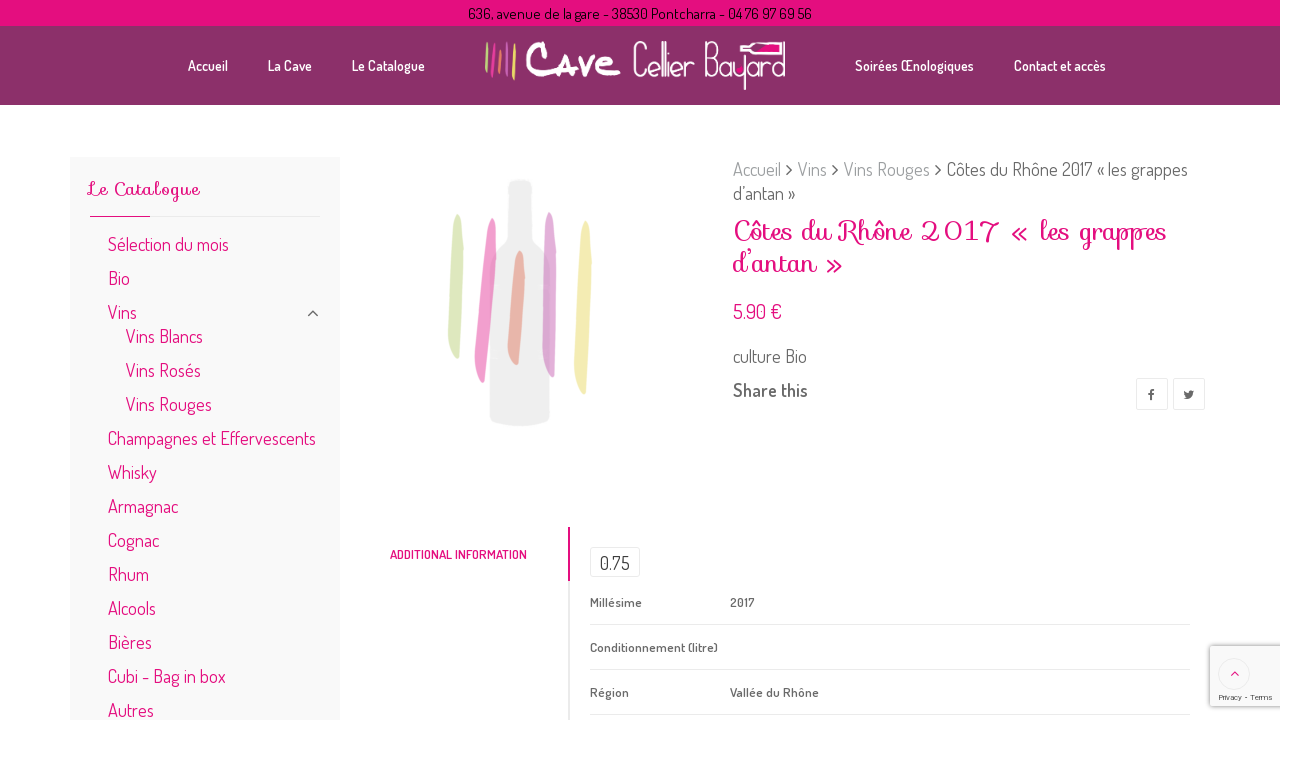

--- FILE ---
content_type: text/html; charset=UTF-8
request_url: https://cellierbayard.com/product/cotes-du-rhone-2017-les-grappes-dantan/
body_size: 22023
content:
<!DOCTYPE html>
<html lang="fr-FR">
<head>
	<meta charset="UTF-8">
	<meta name="viewport" content="width=device-width, initial-scale=1">
	<link rel="profile" href="http://gmpg.org/xfn/11">
	<link rel="pingback" href="https://cellierbayard.com/xmlrpc.php">
					<script>document.documentElement.className = document.documentElement.className + ' yes-js js_active js'</script>
				<title>Côtes du Rhône 2017 « les grappes d&rsquo;antan » &#8211; Cellier Bayard</title>
<meta name='robots' content='max-image-preview:large' />
<link rel='dns-prefetch' href='//www.google.com' />
<link rel='dns-prefetch' href='//fonts.googleapis.com' />
<link rel='dns-prefetch' href='//s.w.org' />
<link rel="alternate" type="application/rss+xml" title="Cellier Bayard &raquo; Flux" href="https://cellierbayard.com/feed/" />
<link rel="alternate" type="application/rss+xml" title="Cellier Bayard &raquo; Flux des commentaires" href="https://cellierbayard.com/comments/feed/" />
		<!-- This site uses the Google Analytics by ExactMetrics plugin v7.10.1 - Using Analytics tracking - https://www.exactmetrics.com/ -->
							<script
				src="//www.googletagmanager.com/gtag/js?id=UA-153560086-1"  data-cfasync="false" data-wpfc-render="false" type="text/javascript" async></script>
			<script data-cfasync="false" data-wpfc-render="false" type="text/javascript">
				var em_version = '7.10.1';
				var em_track_user = true;
				var em_no_track_reason = '';
				
								var disableStrs = [
															'ga-disable-UA-153560086-1',
									];

				/* Function to detect opted out users */
				function __gtagTrackerIsOptedOut() {
					for (var index = 0; index < disableStrs.length; index++) {
						if (document.cookie.indexOf(disableStrs[index] + '=true') > -1) {
							return true;
						}
					}

					return false;
				}

				/* Disable tracking if the opt-out cookie exists. */
				if (__gtagTrackerIsOptedOut()) {
					for (var index = 0; index < disableStrs.length; index++) {
						window[disableStrs[index]] = true;
					}
				}

				/* Opt-out function */
				function __gtagTrackerOptout() {
					for (var index = 0; index < disableStrs.length; index++) {
						document.cookie = disableStrs[index] + '=true; expires=Thu, 31 Dec 2099 23:59:59 UTC; path=/';
						window[disableStrs[index]] = true;
					}
				}

				if ('undefined' === typeof gaOptout) {
					function gaOptout() {
						__gtagTrackerOptout();
					}
				}
								window.dataLayer = window.dataLayer || [];

				window.ExactMetricsDualTracker = {
					helpers: {},
					trackers: {},
				};
				if (em_track_user) {
					function __gtagDataLayer() {
						dataLayer.push(arguments);
					}

					function __gtagTracker(type, name, parameters) {
						if (!parameters) {
							parameters = {};
						}

						if (parameters.send_to) {
							__gtagDataLayer.apply(null, arguments);
							return;
						}

						if (type === 'event') {
							
														parameters.send_to = exactmetrics_frontend.ua;
							__gtagDataLayer(type, name, parameters);
													} else {
							__gtagDataLayer.apply(null, arguments);
						}
					}

					__gtagTracker('js', new Date());
					__gtagTracker('set', {
						'developer_id.dNDMyYj': true,
											});
															__gtagTracker('config', 'UA-153560086-1', {"forceSSL":"true"} );
										window.gtag = __gtagTracker;										(function () {
						/* https://developers.google.com/analytics/devguides/collection/analyticsjs/ */
						/* ga and __gaTracker compatibility shim. */
						var noopfn = function () {
							return null;
						};
						var newtracker = function () {
							return new Tracker();
						};
						var Tracker = function () {
							return null;
						};
						var p = Tracker.prototype;
						p.get = noopfn;
						p.set = noopfn;
						p.send = function () {
							var args = Array.prototype.slice.call(arguments);
							args.unshift('send');
							__gaTracker.apply(null, args);
						};
						var __gaTracker = function () {
							var len = arguments.length;
							if (len === 0) {
								return;
							}
							var f = arguments[len - 1];
							if (typeof f !== 'object' || f === null || typeof f.hitCallback !== 'function') {
								if ('send' === arguments[0]) {
									var hitConverted, hitObject = false, action;
									if ('event' === arguments[1]) {
										if ('undefined' !== typeof arguments[3]) {
											hitObject = {
												'eventAction': arguments[3],
												'eventCategory': arguments[2],
												'eventLabel': arguments[4],
												'value': arguments[5] ? arguments[5] : 1,
											}
										}
									}
									if ('pageview' === arguments[1]) {
										if ('undefined' !== typeof arguments[2]) {
											hitObject = {
												'eventAction': 'page_view',
												'page_path': arguments[2],
											}
										}
									}
									if (typeof arguments[2] === 'object') {
										hitObject = arguments[2];
									}
									if (typeof arguments[5] === 'object') {
										Object.assign(hitObject, arguments[5]);
									}
									if ('undefined' !== typeof arguments[1].hitType) {
										hitObject = arguments[1];
										if ('pageview' === hitObject.hitType) {
											hitObject.eventAction = 'page_view';
										}
									}
									if (hitObject) {
										action = 'timing' === arguments[1].hitType ? 'timing_complete' : hitObject.eventAction;
										hitConverted = mapArgs(hitObject);
										__gtagTracker('event', action, hitConverted);
									}
								}
								return;
							}

							function mapArgs(args) {
								var arg, hit = {};
								var gaMap = {
									'eventCategory': 'event_category',
									'eventAction': 'event_action',
									'eventLabel': 'event_label',
									'eventValue': 'event_value',
									'nonInteraction': 'non_interaction',
									'timingCategory': 'event_category',
									'timingVar': 'name',
									'timingValue': 'value',
									'timingLabel': 'event_label',
									'page': 'page_path',
									'location': 'page_location',
									'title': 'page_title',
								};
								for (arg in args) {
																		if (!(!args.hasOwnProperty(arg) || !gaMap.hasOwnProperty(arg))) {
										hit[gaMap[arg]] = args[arg];
									} else {
										hit[arg] = args[arg];
									}
								}
								return hit;
							}

							try {
								f.hitCallback();
							} catch (ex) {
							}
						};
						__gaTracker.create = newtracker;
						__gaTracker.getByName = newtracker;
						__gaTracker.getAll = function () {
							return [];
						};
						__gaTracker.remove = noopfn;
						__gaTracker.loaded = true;
						window['__gaTracker'] = __gaTracker;
					})();
									} else {
										console.log("");
					(function () {
						function __gtagTracker() {
							return null;
						}

						window['__gtagTracker'] = __gtagTracker;
						window['gtag'] = __gtagTracker;
					})();
									}
			</script>
				<!-- / Google Analytics by ExactMetrics -->
		<script type="text/javascript">
window._wpemojiSettings = {"baseUrl":"https:\/\/s.w.org\/images\/core\/emoji\/14.0.0\/72x72\/","ext":".png","svgUrl":"https:\/\/s.w.org\/images\/core\/emoji\/14.0.0\/svg\/","svgExt":".svg","source":{"concatemoji":"https:\/\/cellierbayard.com\/wp-includes\/js\/wp-emoji-release.min.js?ver=6.0.11"}};
/*! This file is auto-generated */
!function(e,a,t){var n,r,o,i=a.createElement("canvas"),p=i.getContext&&i.getContext("2d");function s(e,t){var a=String.fromCharCode,e=(p.clearRect(0,0,i.width,i.height),p.fillText(a.apply(this,e),0,0),i.toDataURL());return p.clearRect(0,0,i.width,i.height),p.fillText(a.apply(this,t),0,0),e===i.toDataURL()}function c(e){var t=a.createElement("script");t.src=e,t.defer=t.type="text/javascript",a.getElementsByTagName("head")[0].appendChild(t)}for(o=Array("flag","emoji"),t.supports={everything:!0,everythingExceptFlag:!0},r=0;r<o.length;r++)t.supports[o[r]]=function(e){if(!p||!p.fillText)return!1;switch(p.textBaseline="top",p.font="600 32px Arial",e){case"flag":return s([127987,65039,8205,9895,65039],[127987,65039,8203,9895,65039])?!1:!s([55356,56826,55356,56819],[55356,56826,8203,55356,56819])&&!s([55356,57332,56128,56423,56128,56418,56128,56421,56128,56430,56128,56423,56128,56447],[55356,57332,8203,56128,56423,8203,56128,56418,8203,56128,56421,8203,56128,56430,8203,56128,56423,8203,56128,56447]);case"emoji":return!s([129777,127995,8205,129778,127999],[129777,127995,8203,129778,127999])}return!1}(o[r]),t.supports.everything=t.supports.everything&&t.supports[o[r]],"flag"!==o[r]&&(t.supports.everythingExceptFlag=t.supports.everythingExceptFlag&&t.supports[o[r]]);t.supports.everythingExceptFlag=t.supports.everythingExceptFlag&&!t.supports.flag,t.DOMReady=!1,t.readyCallback=function(){t.DOMReady=!0},t.supports.everything||(n=function(){t.readyCallback()},a.addEventListener?(a.addEventListener("DOMContentLoaded",n,!1),e.addEventListener("load",n,!1)):(e.attachEvent("onload",n),a.attachEvent("onreadystatechange",function(){"complete"===a.readyState&&t.readyCallback()})),(e=t.source||{}).concatemoji?c(e.concatemoji):e.wpemoji&&e.twemoji&&(c(e.twemoji),c(e.wpemoji)))}(window,document,window._wpemojiSettings);
</script>
<style type="text/css">
img.wp-smiley,
img.emoji {
	display: inline !important;
	border: none !important;
	box-shadow: none !important;
	height: 1em !important;
	width: 1em !important;
	margin: 0 0.07em !important;
	vertical-align: -0.1em !important;
	background: none !important;
	padding: 0 !important;
}
</style>
	<link rel='stylesheet' id='wp-block-library-css'  href='https://cellierbayard.com/wp-includes/css/dist/block-library/style.min.css?ver=6.0.11' type='text/css' media='all' />
<link rel='stylesheet' id='wc-blocks-vendors-style-css'  href='https://cellierbayard.com/wp-content/plugins/woocommerce/packages/woocommerce-blocks/build/wc-blocks-vendors-style.css?ver=8.0.0' type='text/css' media='all' />
<link rel='stylesheet' id='wc-blocks-style-css'  href='https://cellierbayard.com/wp-content/plugins/woocommerce/packages/woocommerce-blocks/build/wc-blocks-style.css?ver=8.0.0' type='text/css' media='all' />
<link rel='stylesheet' id='jquery-selectBox-css'  href='https://cellierbayard.com/wp-content/plugins/yith-woocommerce-wishlist/assets/css/jquery.selectBox.css?ver=1.2.0' type='text/css' media='all' />
<link rel='stylesheet' id='yith-wcwl-font-awesome-css'  href='https://cellierbayard.com/wp-content/plugins/yith-woocommerce-wishlist/assets/css/font-awesome.css?ver=4.7.0' type='text/css' media='all' />
<link rel='stylesheet' id='woocommerce_prettyPhoto_css-css'  href='//cellierbayard.com/wp-content/plugins/woocommerce/assets/css/prettyPhoto.css?ver=3.1.6' type='text/css' media='all' />
<link rel='stylesheet' id='yith-wcwl-main-css'  href='https://cellierbayard.com/wp-content/plugins/yith-woocommerce-wishlist/assets/css/style.css?ver=3.12.0' type='text/css' media='all' />
<style id='global-styles-inline-css' type='text/css'>
body{--wp--preset--color--black: #000000;--wp--preset--color--cyan-bluish-gray: #abb8c3;--wp--preset--color--white: #ffffff;--wp--preset--color--pale-pink: #f78da7;--wp--preset--color--vivid-red: #cf2e2e;--wp--preset--color--luminous-vivid-orange: #ff6900;--wp--preset--color--luminous-vivid-amber: #fcb900;--wp--preset--color--light-green-cyan: #7bdcb5;--wp--preset--color--vivid-green-cyan: #00d084;--wp--preset--color--pale-cyan-blue: #8ed1fc;--wp--preset--color--vivid-cyan-blue: #0693e3;--wp--preset--color--vivid-purple: #9b51e0;--wp--preset--gradient--vivid-cyan-blue-to-vivid-purple: linear-gradient(135deg,rgba(6,147,227,1) 0%,rgb(155,81,224) 100%);--wp--preset--gradient--light-green-cyan-to-vivid-green-cyan: linear-gradient(135deg,rgb(122,220,180) 0%,rgb(0,208,130) 100%);--wp--preset--gradient--luminous-vivid-amber-to-luminous-vivid-orange: linear-gradient(135deg,rgba(252,185,0,1) 0%,rgba(255,105,0,1) 100%);--wp--preset--gradient--luminous-vivid-orange-to-vivid-red: linear-gradient(135deg,rgba(255,105,0,1) 0%,rgb(207,46,46) 100%);--wp--preset--gradient--very-light-gray-to-cyan-bluish-gray: linear-gradient(135deg,rgb(238,238,238) 0%,rgb(169,184,195) 100%);--wp--preset--gradient--cool-to-warm-spectrum: linear-gradient(135deg,rgb(74,234,220) 0%,rgb(151,120,209) 20%,rgb(207,42,186) 40%,rgb(238,44,130) 60%,rgb(251,105,98) 80%,rgb(254,248,76) 100%);--wp--preset--gradient--blush-light-purple: linear-gradient(135deg,rgb(255,206,236) 0%,rgb(152,150,240) 100%);--wp--preset--gradient--blush-bordeaux: linear-gradient(135deg,rgb(254,205,165) 0%,rgb(254,45,45) 50%,rgb(107,0,62) 100%);--wp--preset--gradient--luminous-dusk: linear-gradient(135deg,rgb(255,203,112) 0%,rgb(199,81,192) 50%,rgb(65,88,208) 100%);--wp--preset--gradient--pale-ocean: linear-gradient(135deg,rgb(255,245,203) 0%,rgb(182,227,212) 50%,rgb(51,167,181) 100%);--wp--preset--gradient--electric-grass: linear-gradient(135deg,rgb(202,248,128) 0%,rgb(113,206,126) 100%);--wp--preset--gradient--midnight: linear-gradient(135deg,rgb(2,3,129) 0%,rgb(40,116,252) 100%);--wp--preset--duotone--dark-grayscale: url('#wp-duotone-dark-grayscale');--wp--preset--duotone--grayscale: url('#wp-duotone-grayscale');--wp--preset--duotone--purple-yellow: url('#wp-duotone-purple-yellow');--wp--preset--duotone--blue-red: url('#wp-duotone-blue-red');--wp--preset--duotone--midnight: url('#wp-duotone-midnight');--wp--preset--duotone--magenta-yellow: url('#wp-duotone-magenta-yellow');--wp--preset--duotone--purple-green: url('#wp-duotone-purple-green');--wp--preset--duotone--blue-orange: url('#wp-duotone-blue-orange');--wp--preset--font-size--small: 13px;--wp--preset--font-size--medium: 20px;--wp--preset--font-size--large: 36px;--wp--preset--font-size--x-large: 42px;}.has-black-color{color: var(--wp--preset--color--black) !important;}.has-cyan-bluish-gray-color{color: var(--wp--preset--color--cyan-bluish-gray) !important;}.has-white-color{color: var(--wp--preset--color--white) !important;}.has-pale-pink-color{color: var(--wp--preset--color--pale-pink) !important;}.has-vivid-red-color{color: var(--wp--preset--color--vivid-red) !important;}.has-luminous-vivid-orange-color{color: var(--wp--preset--color--luminous-vivid-orange) !important;}.has-luminous-vivid-amber-color{color: var(--wp--preset--color--luminous-vivid-amber) !important;}.has-light-green-cyan-color{color: var(--wp--preset--color--light-green-cyan) !important;}.has-vivid-green-cyan-color{color: var(--wp--preset--color--vivid-green-cyan) !important;}.has-pale-cyan-blue-color{color: var(--wp--preset--color--pale-cyan-blue) !important;}.has-vivid-cyan-blue-color{color: var(--wp--preset--color--vivid-cyan-blue) !important;}.has-vivid-purple-color{color: var(--wp--preset--color--vivid-purple) !important;}.has-black-background-color{background-color: var(--wp--preset--color--black) !important;}.has-cyan-bluish-gray-background-color{background-color: var(--wp--preset--color--cyan-bluish-gray) !important;}.has-white-background-color{background-color: var(--wp--preset--color--white) !important;}.has-pale-pink-background-color{background-color: var(--wp--preset--color--pale-pink) !important;}.has-vivid-red-background-color{background-color: var(--wp--preset--color--vivid-red) !important;}.has-luminous-vivid-orange-background-color{background-color: var(--wp--preset--color--luminous-vivid-orange) !important;}.has-luminous-vivid-amber-background-color{background-color: var(--wp--preset--color--luminous-vivid-amber) !important;}.has-light-green-cyan-background-color{background-color: var(--wp--preset--color--light-green-cyan) !important;}.has-vivid-green-cyan-background-color{background-color: var(--wp--preset--color--vivid-green-cyan) !important;}.has-pale-cyan-blue-background-color{background-color: var(--wp--preset--color--pale-cyan-blue) !important;}.has-vivid-cyan-blue-background-color{background-color: var(--wp--preset--color--vivid-cyan-blue) !important;}.has-vivid-purple-background-color{background-color: var(--wp--preset--color--vivid-purple) !important;}.has-black-border-color{border-color: var(--wp--preset--color--black) !important;}.has-cyan-bluish-gray-border-color{border-color: var(--wp--preset--color--cyan-bluish-gray) !important;}.has-white-border-color{border-color: var(--wp--preset--color--white) !important;}.has-pale-pink-border-color{border-color: var(--wp--preset--color--pale-pink) !important;}.has-vivid-red-border-color{border-color: var(--wp--preset--color--vivid-red) !important;}.has-luminous-vivid-orange-border-color{border-color: var(--wp--preset--color--luminous-vivid-orange) !important;}.has-luminous-vivid-amber-border-color{border-color: var(--wp--preset--color--luminous-vivid-amber) !important;}.has-light-green-cyan-border-color{border-color: var(--wp--preset--color--light-green-cyan) !important;}.has-vivid-green-cyan-border-color{border-color: var(--wp--preset--color--vivid-green-cyan) !important;}.has-pale-cyan-blue-border-color{border-color: var(--wp--preset--color--pale-cyan-blue) !important;}.has-vivid-cyan-blue-border-color{border-color: var(--wp--preset--color--vivid-cyan-blue) !important;}.has-vivid-purple-border-color{border-color: var(--wp--preset--color--vivid-purple) !important;}.has-vivid-cyan-blue-to-vivid-purple-gradient-background{background: var(--wp--preset--gradient--vivid-cyan-blue-to-vivid-purple) !important;}.has-light-green-cyan-to-vivid-green-cyan-gradient-background{background: var(--wp--preset--gradient--light-green-cyan-to-vivid-green-cyan) !important;}.has-luminous-vivid-amber-to-luminous-vivid-orange-gradient-background{background: var(--wp--preset--gradient--luminous-vivid-amber-to-luminous-vivid-orange) !important;}.has-luminous-vivid-orange-to-vivid-red-gradient-background{background: var(--wp--preset--gradient--luminous-vivid-orange-to-vivid-red) !important;}.has-very-light-gray-to-cyan-bluish-gray-gradient-background{background: var(--wp--preset--gradient--very-light-gray-to-cyan-bluish-gray) !important;}.has-cool-to-warm-spectrum-gradient-background{background: var(--wp--preset--gradient--cool-to-warm-spectrum) !important;}.has-blush-light-purple-gradient-background{background: var(--wp--preset--gradient--blush-light-purple) !important;}.has-blush-bordeaux-gradient-background{background: var(--wp--preset--gradient--blush-bordeaux) !important;}.has-luminous-dusk-gradient-background{background: var(--wp--preset--gradient--luminous-dusk) !important;}.has-pale-ocean-gradient-background{background: var(--wp--preset--gradient--pale-ocean) !important;}.has-electric-grass-gradient-background{background: var(--wp--preset--gradient--electric-grass) !important;}.has-midnight-gradient-background{background: var(--wp--preset--gradient--midnight) !important;}.has-small-font-size{font-size: var(--wp--preset--font-size--small) !important;}.has-medium-font-size{font-size: var(--wp--preset--font-size--medium) !important;}.has-large-font-size{font-size: var(--wp--preset--font-size--large) !important;}.has-x-large-font-size{font-size: var(--wp--preset--font-size--x-large) !important;}
</style>
<link rel='stylesheet' id='photoswipe-css'  href='https://cellierbayard.com/wp-content/plugins/woocommerce/assets/css/photoswipe/photoswipe.min.css?ver=6.8.2' type='text/css' media='all' />
<link rel='stylesheet' id='photoswipe-default-skin-css'  href='https://cellierbayard.com/wp-content/plugins/woocommerce/assets/css/photoswipe/default-skin/default-skin.min.css?ver=6.8.2' type='text/css' media='all' />
<style id='woocommerce-inline-inline-css' type='text/css'>
.woocommerce form .form-row .required { visibility: visible; }
</style>
<link rel='stylesheet' id='wr-custom-attributes-css'  href='https://cellierbayard.com/wp-content/plugins/wr-custom-attributes/assets/css/front-end.css?ver=6.0.11' type='text/css' media='all' />
<!--[if lt IE 9]>
<link rel='stylesheet' id='vc_lte_ie9-css'  href='https://cellierbayard.com/wp-content/plugins/js_composer/assets/css/vc_lte_ie9.min.css?ver=6.0.5' type='text/css' media='screen' />
<![endif]-->
<link rel='stylesheet' id='sib-front-css-css'  href='https://cellierbayard.com/wp-content/plugins/mailin/css/mailin-front.css?ver=6.0.11' type='text/css' media='all' />
<link rel='stylesheet' id='font-awesome-css'  href='https://cellierbayard.com/wp-content/plugins/js_composer/assets/lib/bower/font-awesome/css/font-awesome.min.css?ver=6.0.5' type='text/css' media='all' />
<style id='font-awesome-inline-css' type='text/css'>
[data-font="FontAwesome"]:before {font-family: 'FontAwesome' !important;content: attr(data-icon) !important;speak: none !important;font-weight: normal !important;font-variant: normal !important;text-transform: none !important;line-height: 1 !important;font-style: normal !important;-webkit-font-smoothing: antialiased !important;-moz-osx-font-smoothing: grayscale !important;}
</style>
<link rel='stylesheet' id='scrollbar-css'  href='https://cellierbayard.com/wp-content/themes/wr-nitro/assets/3rd-party/jquery-scrollbar/jquery.scrollbar.css?ver=6.0.11' type='text/css' media='all' />
<link rel='stylesheet' id='wr-nitro-web-fonts-css'  href='https://fonts.googleapis.com/css?family=Dosis%3A400%2C600%7CSofia%3A400&#038;subset=latin%2Clatin-ext&#038;ver=6.0.11' type='text/css' media='all' />
<link rel='stylesheet' id='wr-nitro-child-style-css'  href='https://cellierbayard.com/wp-content/themes/wr-nitro-child/style.css?ver=6.0.11' type='text/css' media='all' />
<link rel='stylesheet' id='nivo-lightbox-css'  href='https://cellierbayard.com/wp-content/themes/wr-nitro/assets/3rd-party/nivo-lightbox/nivo-lightbox.css?ver=6.0.11' type='text/css' media='all' />
<link rel='stylesheet' id='owl-carousel-css'  href='https://cellierbayard.com/wp-content/themes/wr-nitro/assets/3rd-party/owl-carousel/owl.carousel.min.css?ver=6.0.11' type='text/css' media='all' />
<link rel='stylesheet' id='wr-nitro-woocommerce-css'  href='https://cellierbayard.com/wp-content/themes/wr-nitro/assets/woorockets/css/woocommerce.css?ver=6.0.11' type='text/css' media='all' />
<link rel='stylesheet' id='wr-nitro-main-css'  href='https://cellierbayard.com/wp-content/themes/wr-nitro/assets/woorockets/css/main.css?ver=6.0.11' type='text/css' media='all' />
<style id='wr-nitro-main-inline-css' type='text/css'>
body {font-family: "Dosis";font-weight: 400;font-size: 130%;letter-spacing: 0px;line-height: 24px;}h1,h2,h3,h4,h5,h6 {letter-spacing: 0px;font-family: "Sofia";font-weight: 400;}h1 {font-size: 63px;line-height: 71.964px;}h2 {font-size: 45px;line-height: 50.886px;}h3 {font-size: 31px;line-height: 35.982px;}h4 {font-size: 22px;line-height: 25.452px;}h5 {font-size: 16px;line-height: 21.6px;}h6 {font-size: 11px;line-height: 12.726px;}.format-quote .quote-content,blockquote {font-family: "Lato";}@media only screen and (min-width: 1024px) {.offset {position: relative;padding: 0px;}.offset:after {border-width: 0px;border-color: #ffffff;}.woocommerce-demo-store.offset {padding-top: 52px;}.woocommerce-demo-store.offset .demo_store {top: 0px;}.admin-bar.woocommerce-demo-store.offset .demo_store {top: 32px;}.mfp-wrap {top: 10px;height: calc(100% - 20px);}.admin-bar .mfp-wrap {top: 42px;height: calc(100% - 52px);}}.row {margin-left: -15px;margin-right: -15px;}.main-content, .primary-sidebar {padding-left: 15px;padding-right: 15px;}.primary-sidebar .widget {margin-bottom: 30px;}@media screen and (max-width: 800px) {.style-4 .p-single-images .product__badge {right: 15px;}}.container {max-width: 1170px;}@media screen and (max-width: 1024px) {.container {max-width: 100% !important;}}.site-title {padding-top: 89px;padding-bottom: 89px;min-height: 140px;background-color: #090909;color: #ffffff;background-image: url(https://preprod.cellierbayard.com/wp-content/uploads/2019/07/pexels-photo-160322-2.jpg); background-size: auto; background-repeat: no-repeat; background-position: right center; background-attachment: scroll;}.site-title .breadcrumbs a,.woocommerce-breadcrumb a {color: #ffffff;}.site-title .breadcrumbs a:hover,.woocommerce-breadcrumb a:hover {color: #ececec;}.site-title .mask {background: rgba(0, 0, 0, 0);}.site-title h1 {font-size: 36px;line-height: 44px;color: #ffffff;}.site-title .desc {font-size: px;line-height: px;}.post-title {padding-top: 42px;padding-bottom: 0px;}.post-title .entry-title {font-size: 51px;line-height: 51px;}#shop-main .products.grid-layout:not(.boxed),#shop-main .products.grid-layout.item-style-6 {margin: 0 -15px;}#woof_results_by_ajax .products {width: calc(100% + 30px);}#shop-main .products.grid-layout .product {padding: 15px;}#shop-sidebar .widget {margin-bottom: 30px;}@media (min-width: 769px) {#shop-main .products.grid-layout .product:nth-child(4n+1) {clear: both;}}@media (max-width: 768px) {#shop-main .products.grid-layout .product:nth-child(2n+1) {clear: both;}}#shop-main .products.masonry-layout {margin: 0 -15px;}#shop-main .products.masonry-layout .product {padding: 15px ;}#shop-main .products.masonry-layout.item-style-4 .product {padding-bottom: 10px;}.product__image.mask .mask-inner { background: rgba(255, 255, 255, 0.57) }.pageloader {background: rgba(255, 255, 255, 0.92);}.wr-loader-6 .wr-loader {font-size: 80px;overflow: hidden;width: 1em;height: 1em;border-radius: 50%;-webkit-animation: loader-6 1.7s infinite ease;animation: loader-6 1.7s infinite ease;}@-webkit-keyframes loader-6 {0% {-webkit-transform: rotate(0deg);transform: rotate(0deg);box-shadow: 0 -0.83em 0 -0.4em #e40e7f, 0 -0.83em 0 -0.42em #e40e7f, 0 -0.83em 0 -0.44em #e40e7f, 0 -0.83em 0 -0.46em #e40e7f, 0 -0.83em 0 -0.477em #e40e7f;}5%,95% {box-shadow: 0 -0.83em 0 -0.4em #e40e7f, 0 -0.83em 0 -0.42em #e40e7f, 0 -0.83em 0 -0.44em #e40e7f, 0 -0.83em 0 -0.46em #e40e7f, 0 -0.83em 0 -0.477em #e40e7f;}10%,59% {box-shadow: 0 -0.83em 0 -0.4em #e40e7f, -0.087em -0.825em 0 -0.42em #e40e7f, -0.173em -0.812em 0 -0.44em #e40e7f, -0.256em -0.789em 0 -0.46em #e40e7f, -0.297em -0.775em 0 -0.477em #e40e7f;}20% {box-shadow: 0 -0.83em 0 -0.4em #e40e7f, -0.338em -0.758em 0 -0.42em #e40e7f, -0.555em -0.617em 0 -0.44em #e40e7f, -0.671em -0.488em 0 -0.46em #e40e7f, -0.749em -0.34em 0 -0.477em #e40e7f;}38% {box-shadow: 0 -0.83em 0 -0.4em #e40e7f, -0.377em -0.74em 0 -0.42em #e40e7f, -0.645em -0.522em 0 -0.44em #e40e7f, -0.775em -0.297em 0 -0.46em #e40e7f, -0.82em -0.09em 0 -0.477em #e40e7f;}100% {-webkit-transform: rotate(360deg);transform: rotate(360deg);box-shadow: 0 -0.83em 0 -0.4em #e40e7f, 0 -0.83em 0 -0.42em #e40e7f, 0 -0.83em 0 -0.44em #e40e7f, 0 -0.83em 0 -0.46em #e40e7f, 0 -0.83em 0 -0.477em #e40e7f;}}@keyframes loader-6 {0% {-webkit-transform: rotate(0deg);transform: rotate(0deg);box-shadow: 0 -0.83em 0 -0.4em #e40e7f, 0 -0.83em 0 -0.42em #e40e7f, 0 -0.83em 0 -0.44em #e40e7f, 0 -0.83em 0 -0.46em #e40e7f, 0 -0.83em 0 -0.477em #e40e7f;}5%,95% {box-shadow: 0 -0.83em 0 -0.4em #e40e7f, 0 -0.83em 0 -0.42em #e40e7f, 0 -0.83em 0 -0.44em #e40e7f, 0 -0.83em 0 -0.46em #e40e7f, 0 -0.83em 0 -0.477em #e40e7f;}10%,59% {box-shadow: 0 -0.83em 0 -0.4em #e40e7f, -0.087em -0.825em 0 -0.42em #e40e7f, -0.173em -0.812em 0 -0.44em #e40e7f, -0.256em -0.789em 0 -0.46em #e40e7f, -0.297em -0.775em 0 -0.477em #e40e7f;}20% {box-shadow: 0 -0.83em 0 -0.4em #e40e7f, -0.338em -0.758em 0 -0.42em #e40e7f, -0.555em -0.617em 0 -0.44em #e40e7f, -0.671em -0.488em 0 -0.46em #e40e7f, -0.749em -0.34em 0 -0.477em #e40e7f;}38% {box-shadow: 0 -0.83em 0 -0.4em #e40e7f, -0.377em -0.74em 0 -0.42em #e40e7f, -0.645em -0.522em 0 -0.44em #e40e7f, -0.775em -0.297em 0 -0.46em #e40e7f, -0.82em -0.09em 0 -0.477em #e40e7f;}100% {-webkit-transform: rotate(360deg);transform: rotate(360deg);box-shadow: 0 -0.83em 0 -0.4em #e40e7f, 0 -0.83em 0 -0.42em #e40e7f, 0 -0.83em 0 -0.44em #e40e7f, 0 -0.83em 0 -0.46em #e40e7f, 0 -0.83em 0 -0.477em #e40e7f;}}.page-content .main-content {width: 100%;}.blog .main-content {width: 100%;}.single-attachment .main-content,.single-post .main-content {width: 100%;}.b-single .entry-content {margin: 0 auto !important;max-width: 750px;}.archive #shop-sidebar,.archive-sidebar {-ms-order: 1;order: 1;-webkit-order: 1;width: 300px;right: calc(100% - 300px);}.archive #shop-main,.archive-shop {-ms-order: 2;order: 2;-webkit-order: 2;width: calc(100% - 300px);left: 300px;}.style-2 #shop-sidebar {width: 300px;-ms-order: 1;order: 1;-webkit-order: 1;}.style-2 #shop-detail {width: calc(100% - 300px);-ms-order: 2;order: 2;-webkit-order: 2;}.footer {background-image: url( https://preprod.cellierbayard.com/wp-content/uploads/2019/09/footer-bot.png );background-repeat: repeat-x;background-size: auto;background-attachment: scroll;background-position: center bottom;background-color: #ffffff;}.footer .top {color: #acacac;}.footer .top h1, .footer .top h2, .footer .top h3, .footer .top h4, .footer .top h5, .footer .top h6, .footer .widget_rss .widget-title a {color: #000000;}.footer .bot {background-color: rgba(246, 246, 246, 0);color: #565656;} .footer .top a { color: #acacac; } .footer .top a:hover { color: #e40e7f; } .footer .bot a { color: #565656; } .footer .bot a:hover { color: #e40e7f; }.error404 .wrapper {background-color:#f7f7f7;background-size:auto;background-position:center center;background-attachment:scroll;background-repeat:no-repeat;}.error404 .heading-404 * {font-size: 88px;line-height: 88px;color: #292929;font-weight: bold;}.widget-style-2 .widget {padding: 20px;background-color:#f9f9f9; }.woof_container_inner > h4,.widget-style-2 .widget .widget-title {border-bottom: 1px solid #ebebeb;}.widget-style-1 .widget .widget-title {padding-bottom: 10px;}.meta-color,.entry-meta,.entry-meta a,.entry-meta span a,.entry-meta i,.sc-product-package .p-package-cat a,.widget li .info,blockquote,.b-single .single-nav > div > span,time, .irs-grid-text,.irs-min, .irs-max {color: #ababab;}::-webkit-input-placeholder {color: #ababab;}:-moz-placeholder {color: #ababab;}::-moz-placeholder {color: #ababab;}:-ms-input-placeholder {color: #ababab;}.irs-grid-pol, .irs-from, .irs-to, .irs-single {background: #ababab;}.nitro-line,.nitro-line > *,.nitro-line .yith-wcwl-add-to-wishlist a,.btb,select:not(.cate-search),ul li,input:not([type="submit"]):not([type="button"]):not(.submit):not(.button):not(.extenal-bdcl),.p-single-action .yith-wcwl-add-to-wishlist div a,textarea,table, th, td,.woocommerce-cart th,.woocommerce-cart td,blockquote,.quantity .btn-qty a:first-child,.widget ul li,.b-masonry .entry-meta,.comments-area .comment-form p,.woocommerce-cart .cart-collaterals section,.style-1 .woocommerce-tabs .tabs,.style-2 .clean-tab *:not(.submit),.style-3 .accordion-tabs > div,.style-3 .accordion-tabs,.style-4 .woocommerce-tabs .tabs li:not(:last-child),.default-tab .woocommerce-tabs .tabs,.woocommerce-page input[type="checkbox"] + label:before,#checkout_timeline,.timeline-horizontal,.page-numbers li span:not(.dots),.page-numbers li a:hover,.style-3 ul.page-numbers,.sc-product-package ul li,.woocommerce-cart .woocommerce > form,.woocommerce-page .form-container,.woocommerce-checkout .form-row input.input-text,.woocommerce-checkout .select2-container,.woocommerce-page .select2-container .select2-choice,.woocommerce-page .select2-drop-active,.grid.boxed.pag-number .product,.default-tab .woocommerce-tabs .wc-tabs > li,.vc_tta-tabs .vc_tta-tabs-container .vc_tta-tab,.wr-pricing-table.style-1 .pricing-item .inner,.wr-pricing-table.style-1 .pricing-item .pricing-header,.wr-pricing-table.style-3 .pricing-item .inner,.wr-pricing-table.style-4 .pricing-item .inner,.quickview-modal .info div[itemprop="description"],.quickview-modal .info .quickview-button, .quickview-modal .info .p-meta,.sc-product-package .product__btn_cart,.woocommerce .wishlist_table td.product-add-to-cart a.product__btn_cart,.pagination.wc-pagination .page-ajax a,.style-3 .accordion-tabs .panel,.style-2 .woocommerce-tabs div .panel,.woocommerce-cart .cart-collaterals .coupon,.vc_toggle, .vc_toggle.vc_toggle_active .vc_toggle_title,.wr-pricing-table.style-2 .pricing-item .pricing-footer,.wr-custom-attribute li:not(.selected) a,.wr-custom-attribute.color-picker li a:after,.wr-pricing-table.style-2 .pricing-item .pricing-footer,.chosen-container-multi .chosen-choices,.chosen-container .chosen-drop,.woof_redraw_zone .irs-slider,.woof_list_label .woof_label_term,.woof_label_count,.woof_sid_auto_shortcode, .woof_show_auto_form, .woof_hide_auto_form,.booking-pricing-info,.grid.boxed.pag-number:not(.sc-product):not(.sc-products) .product,.sc-products.grid-boxed-layout .product,.group-quantity .product__btn_cart {border-color: #ebebeb !important;}.sc-cat-list ul li ul {border-color: #ebebeb;}.sc-testimonials.style-2 .arrow,.sc-cat-list ul li a {border-bottom-color: #ebebeb !important;}.woocommerce-checkout #checkout_timeline li:not(:last-child):after,.vc_tta-tabs.vc_tta-style-style-7 .vc_tta-tabs-container:before,.vc_tta-tabs.vc_tta-style-style-4 .vc_tta-tabs-container .vc_tta-tab:before,.vc_tta-tabs.vc_tta-style-style-6 .vc_tta-tabs-container .vc_tta-tab:before,.vc_tta-tabs.vc_tta-style-style-2 .vc_tta-tabs-container:before,.wr-pricing-table .style-1 .pricing-item .units:before,.wr-pricing-table .style-3 .pricing-item .units:before,.widget_price_filter .ui-slider {background-color: #ebebeb;}select,textarea,.chosen-container-multi .chosen-choices,input:not([type="submit"]):not([type="button"]):not(.submit):not(.button),.woocommerce-checkout .select2-container,.select2-container .select2-choice,.select2-results .select2-highlighted,.select2-search {background-color: #f6f6f6;}.overlay_bg,.wr-mobile.woocommerce-page.archive .wrapper,.default-tab .woocommerce-tabs .wc-tabs > li a:hover,.default-tab .woocommerce-tabs .wc-tabs > li.active a,.widget ul li .count,.style-1 .woocommerce-tabs,.b-classic.boxed .post,.style-2 .woocommerce-tabs #comments .comment-text,.style-3 .woocommerce-tabs #comments .comment-text,.style-4 .woocommerce-tabs #comments .comment-text,.vc_progress_bar.style-1 .vc_single_bar,.vc_progress_bar.style-1 .vc_single_bar .vc_bar:before,.vc_progress_bar .vc_single_bar,.wr-pricing-table.style-2 .pricing-item .inner,.wr-pricing-table.style-3 .pricing-item .price-value,.wr-pricing-table.style-4 .pricing-item .inner:hover,[class*="b-"].default .entry-cat a,.widget .tagcloud a,.galleries .grid .item-inner,.single-gallery .wr-nitro-carousel .owl-dots > div span,.pagination.wc-pagination .page-ajax a,.entry-thumb i.body_bg:hover,.irs-min, .irs-max,.search-results .search-item,.woof_list_label .woof_label_term {background-color: #f9f9f9;}.vc_progress_bar.style-1 .vc_single_bar {border-color: #f9f9f9;}.style-2 .woocommerce-tabs #comments .comment_container:before,.style-3 .woocommerce-tabs #comments .comment_container:before,.style-4 .woocommerce-tabs #comments .comment_container:before,.comments-area .comment-list .comment-content-wrap:before,.b-classic.small.boxed .entry-thumb:before {border-right-color: #f9f9f9;}.rtl .b-classic.small.boxed .entry-thumb:before {border-left-color: #f9f9f9;}.sc-product-package ul li:before {color: #f9f9f9;}body .wrapper,.body_bg,.single-mobile-layout .p-single-info.fixed .p-single-action,.single-mobile-layout.product-type-variable .p-single-info.fixed .single_variation_wrap,.single-mobile-layout .wishlist-btn a,[class*="b-"].boxed .entry-cat a,.b-zigzag.default .entry-cat a,.wr-pricing-table.style-1 .pricing-item .inner,.select2-results,.product-btn-right .product__btn,.product-btn-center:not(.btn-inside-thumbnail) .product__action a,.nivo-lightbox-theme-default.nivo-lightbox-overlay,.style-1 .woocommerce-tabs #comments .comment-text,.woof_redraw_zone .irs-slider,.woof_redraw_zone .irs-bar,.style-5 .woocommerce-tabs #comments .comment-text,.style-2 .woocommerce-tabs.accordion-tabs #comments .comment-text {background-color: #ffffff;}.style-2 .woocommerce-tabs.accordion-tabs #comments .comment_container:before,.style-5 .woocommerce-tabs #comments .comment_container:before,.style-1 .woocommerce-tabs #comments .comment_container:before {border-right-color: #ffffff;}.sc-testimonials.style-2 .arrow span {border-bottom-color: #ffffff;}.body_bg_text,.irs-from, .irs-to, .irs-single {color: #ffffff;}body,.body_color,.entry-cat a,.p-meta a,.port-content .hentry .title .cat,.port-content .hentry .title .cat a,.nitro-member.style-1 .social a,.nitro-member.style-3 .social a,.select2-results li,.woocommerce-cart .shop_table .product-price .amount,.woocommerce-cart .cart_totals .cart-subtotal .amount,.color-dark,.icon_color,.icon_color * i,.single-mobile-layout .addition-product .add_to_cart_button i,.price del,.price del .amount,.star-rating:before,.wc-switch a.active,.select2-container .select2-choice,.single-gallery .wr-nitro-carousel .owl-dots > div.active span,.pagination.wc-pagination .page-ajax a,.nivo-lightbox-theme-default .nivo-lightbox-nav:before,.vc_toggle .vc_toggle_title .vc_toggle_icon:before,.vc_progress_bar.style-1 .vc_single_bar .vc_label > span,.wr-product-share h3,.woof_show_auto_form,.woocommerce-checkout .shop_table .cart-subtotal .amount,.woocommerce-checkout .shop_table .cart_item .amount,.style-5:not(.downloadable) .p-single-action .cart .wishlist-btn .tooltip {color: #6a6a6a;}.single-gallery .wr-nitro-carousel .owl-dots > div.active span,.single-gallery .wr-nitro-carousel .owl-dots > div:hover span,.woof_redraw_zone .irs-slider:after,.woof_redraw_zone .irs-line-left,.woof_redraw_zone .irs-line-right,.woof_redraw_zone .irs-line-mid {background-color: #6a6a6a;}.wr-nitro-carousel .owl-dots .owl-dot span {border-color: #6a6a6a;}.select2-container .select2-choice .select2-arrow b:after {border-top-color: #6a6a6a;}h1,h2,h3,h4,h5,h6,.heading-color,.heading-color > a,.entry-title,.entry-title a,.title a,[class*="title"] > a,.product__title a,.vc_tta-container .vc_tta.vc_general .vc_tta-tab > a,.wr-pricing-table .pricing-item .price-value,.woocommerce-checkout .shop_table th.product-name,.woocommerce-checkout .payment_methods li label,a:hover,.widget ul li a,.entry-meta a:hover,.hover-primary:hover,.vc_toggle .vc_toggle_title .vc_toggle_icon:hover:before,.vc_progress_bar.style-1 .vc_single_bar .vc_label {color: #e40e7f;}.heading-bg,.widget_price_filter .ui-slider > *,.wr-pricing-table.style-3 .pricing-item .units:before  {background-color: #e40e7f;}.widget_price_filter .ui-slider-handle {border-color: #e40e7f;}.wr-btn,.button,button[class*="button"],.submit,input[type="submit"],a.button_sg,.yith-woocompare-widget a.compare {display: inline-block;text-align: center;white-space: nowrap;font-size: 13px;height: 45px;line-height: 41px;letter-spacing: 0px;padding: 0 20px;border: 2px solid;border-radius: 2px;text-transform: uppercase;}.p-single-action .actions-button a {line-height: 43px;height: 45px;width: 45px;}.plus-minus-button input {    height: 45px;}.qty-suffix {    line-height: 43px;        margin: 10px 10px 0 0 !important;}.quantity input[type="number"],.auction-ajax-change .quantity input {line-height: 41px;height: 43px;width: 43px;}.quantity {width: 77px;}.style-5:not(.downloadable) .p-single-action .cart .wishlist-btn {width: calc(100% - 87px);width: -webkit-calc(100% - 87px);margin-right: 0;}.quantity .btn-qty a {height: 22.5px;line-height: 22.5px;}.woocommerce-wishlist button[class*="button"],.woocommerce-wishlist .button {height: 45px !important;line-height: 41px !important;padding: 0 20px !important;border: 2px solid !important;border-radius: 2px !important;}.wr-btn-solid, .button, button[class*="button"], .submit, input[type="submit"]:not(.wr-btn-outline), a.button_sg, .yith-woocompare-widget a.compare {background-color: #e40e7f;border-color: #ffffff;color: #fff;}.wr-btn-solid:hover, .button:hover, button[class*="button"]:hover, .submit:hover, input[type="submit"]:not(.wr-btn-outline):not([disabled]):hover, .yith-woocompare-widget a.compare:hover {background-color: #ffffff;border-color: #e40e7f;color: #fff;} .wr-btn.wr-btn-outline, .woocommerce-checkout .timeline-horizontal input.button.alt.prev, .sc-product-package .product__btn_cart, .woocommerce .wishlist_table td.product-add-to-cart a.product__btn_cart { background-color: rgba(255, 255, 255, 0); border-color: #e40e7f;  color: #e40e7f; }.wr-btn.wr-btn-outline:hover, .woocommerce-checkout .timeline-horizontal input.button.alt.prev:hover, .sc-product-package .product__btn_cart:hover, .woocommerce .wishlist_table td.product-add-to-cart a.product__btn_cart:hover {background-color: #e40e7f;border-color: #e40e7f;color: #ffffff;}.sc-product-package .product__btn_cart,.woocommerce .wishlist_table td.product-add-to-cart a.product__btn_cart,.list .product__action > div a,.p-single-action .product__compare > a,.p-single-action .yith-wcwl-add-to-wishlist a {border-radius: 2px;}#wr-back-top > a {width: 32px;height: 32px;line-height: 27px;font-size: 14px;border-radius: 100%;}#wr-back-top > a:hover {color: #fff !important;}.header-outer.fixed .header{position: fixed !important;}.woocommerce-page,.post-39{   padding-top: 5em;}.single-product #shop-main {    margin-top: 2em;}/*.woocommerce-placeholder,.woocommerce-product-gallery__image--placeholder{   display: none !important;}*/.orderby{display: none !important;}.widget ul li {    padding-left: 1em;}.video-block div{border-radius: 4em 0 0 4em;}.entry-author,.entry-meta,.description_tab .heading{display: none !important;}.site-title .breadcrumbs a, .woocommerce-breadcrumb a {    color: #3d424682 !important;}.bck-degrad-seul{    /* Permalink - use to edit and share this gradient: https://colorzilla.com/gradient-editor/#8c306a+0,e40e7f+100 */background: #8c306a !important; /* Old browsers */background: -moz-linear-gradient(top,  #8c306a 0%, #e40e7f 100%) !important; /* FF3.6-15 */background: -webkit-linear-gradient(top,  #8c306a 0%,#e40e7f 100%) !important; /* Chrome10-25,Safari5.1-6 */background: linear-gradient(to bottom,  #8c306a 0%,#e40e7f 100%) !important; /* W3C, IE10+, FF16+, Chrome26+, Opera12+, Safari7+ */filter: progid:DXImageTransform.Microsoft.gradient( startColorstr='#8c306a', endColorstr='#e40e7f',GradientType=0 ); /* IE6-9 */}.bck-degrad a{    /* Permalink - use to edit and share this gradient: https://colorzilla.com/gradient-editor/#8c306a+0,e40e7f+100 */background: #8c306a !important; /* Old browsers */background: -moz-linear-gradient(top,  #8c306a 0%, #e40e7f 100%) !important; /* FF3.6-15 */background: -webkit-linear-gradient(top,  #8c306a 0%,#e40e7f 100%) !important; /* Chrome10-25,Safari5.1-6 */background: linear-gradient(to bottom,  #8c306a 0%,#e40e7f 100%) !important; /* W3C, IE10+, FF16+, Chrome26+, Opera12+, Safari7+ */filter: progid:DXImageTransform.Microsoft.gradient( startColorstr='#8c306a', endColorstr='#e40e7f',GradientType=0 ); /* IE6-9 */border: 0px !important;}.bck-degrad a:hover{background: white !important; border: 3px !important;}.product-btn-right .product__title a {    line-height: 24px;    color: black !important;    font-family: dosis !important;}.hb-search .open {padding: 0;}.site-title h1 {font-family: "Fredericka the Great";}.social-bar.multicolor a {width: 36px;height: 36px;line-height: 37px;border: none;font-size: 14px;}.social-bar[class*="solid"].multicolor a.google-plus {    background-color: #eb0738;}.social-bar[class*="solid"].multicolor a.instagram {    background-color: #ff6c00;}.social-bar[class*="solid"].multicolor a.twitter {    background-color: #1ab6ff;}.social-bar[class*="solid"].multicolor a.facebook {    background-color: #356cdc;}.footer .widget-title {font-weight: bold;font-size: 13px;}.footer .sc-subscribe-form form input[type="submit"] {border: 2px solid #f6f6f6 !important;padding: 0 30px;font-weight: bold;position: absolute;right: 0;}.footer .top .row > div.cm-6 > .widget:not(:first-child) {float: left;width: 50%;}.footer .widget:not(:last-child) {    margin-bottom: 40px;}.footer {position: relative;}.footer .widget {overflow: visible;}.footer .bot {padding: 20px 0;}.vc_row.sep-top-white:before,.vc_row.sep-bot-white:after,.vc_row.sep-bot-grey:after,.footer:before {content: '';display: block;position: absolute;background: url(/wp-content/uploads/2019/07/img-4.png) repeat-x;width: 100%;    height: 30px;    top: -15px;    z-index: 999;}.vc_row.sep-bot-white:after,.vc_row.sep-bot-grey:after {background: url(http://nitro.woorockets.com/niche-16/wp-content/uploads/2016/09/sep-grey-bot.png) repeat-x;top: auto;bottom: -10px;height: 10px;}.vc_row.sep-bot-white:after {background: url(http://nitro.woorockets.com/niche-16/wp-content/uploads/2016/09/sep-white-bot.png) repeat-x;}@media (max-width: 768px) {.footer .top .row .cm-3 {width: 50%;}.footer .top .row .cm-6 {width: 100%;}}@media (max-width: 568px) {.social-bar.multicolor a {margin-right: 10px;}.footer .bot .fc {display: block;}.footer .bot .fc img {margin-top: 10px;}}@media (max-width: 375px) {.footer .top .row .cm-3 {width: 100%;}.footer .top .row [class*="cm-"] {margin-bottom: 30px;}.footer .sc-subscribe-form form input[type="submit"] {padding: 0 20px;}}.rtl .footer .sc-subscribe-form form input[type="submit"] {    right: auto;    left: 0;}.btn-commande{background: #8c306a;    color: white;    padding: 0.5em 1em;    border-radius: 2em;    font-size: 1em;    margin: 2em auto;}/*VINS BIO ETIQUETTE*/.archive .product_cat-bio .product__image::after,.addition-product .product_cat-bio .product__image::after,.product_cat-bio .woocommerce-product-gallery__image::after{    content: '';    position: absolute;    bottom: 70px;    left: 0;    width: 50px;    height: 50px;    background: white;    background-image: url(/wp-content/uploads/2019/11/cellier-bayard-caviste-vin-bio-gresivaundan-isere.png);    background-repeat: no-repeat;    background-size: 80%;    background-position: center center;    border-radius: 0 0.5em 0.5em 0;    padding: 1em;z-index: 200;}.archive .product_cat-selection-du-mois .product__image::before,.addition-product .product_cat-selection-du-mois .product__image::before,.product_cat-selection-du-mois .woocommerce-product-gallery__image::before{    content: '';    position: absolute;    bottom: 13px;    left: 0;    width: 50px;    height: 50px;    background: white;    background-image: url(/wp-content/uploads/2019/11/cellier-bayard-selection-du-mois.jpg);    background-repeat: no-repeat;    background-size: cover;    background-position: center center;    border-radius: 0 0.5em 0.5em 0;    padding: 1em;z-index: 200;}.woocommerce-tabs{ border: none !important;}.woocommerce-product-gallery--with-nav .woocommerce-product-gallery__image--placeholder{ display: none !important;}a,.hover-main:hover,.mfp-close:hover,.format-audio .mejs-controls .mejs-time-rail .mejs-time-current,.post-title.style-2 a:hover,.b-single .post-tags a:hover,.port-cat a.selected,.port-content .hentry .action a:hover,.port-single .hentry .thumb .mask a:hover,.color-primary,.wc-switch a:hover,#p-preview .owl-buttons *:hover,.product__price .amount,.p-single-images .p-gallery .owl-buttons > *:hover,.woocommerce-cart .shop_table .cart_item:hover .remove:hover,.woocommerce-cart .shop_table .product-name a:hover,.woocommerce-cart .quantity .btn-qty a:hover,.woocommerce-cart .shop_table tbody .product-subtotal,.amount,[class*="title"]:hover > a,.widget .product-title:hover > a,.widget ul li a:hover,.widget-search button:hover,[class*="product"] ins,.woocommerce-account .user-link a:hover,.woocommerce-checkout #checkout_timeline.text li.active,.sc-social-network .info.outside a:hover,.vc_tta-container .vc_tta-tabs .vc_tta-tabs-container .vc_tta-tab.vc_active > a,.vc_tta-container .vc_tta-tabs .vc_tta-tabs-container .vc_tta-tab:hover > a,.page-numbers li span:not(.dots), .page-numbers li a:hover,.hb-minicart .mini_cart_item .info-item .title-item a:hover,.widget_shopping_cart_content .total .amount,.hb-minicart .action-top-bottom .quickview-outer .edit-cart:hover:before,.hb-minicart .action-top-bottom .remove-outer .remove:hover:before,.hb-cart-outer .dark-style .widget_shopping_cart_content .buttons .wc-forward:hover,.entry-cat a:hover,.style-2 .clean-tab .tabs li.active a,.style-2 .clean-tab .tabs li a:hover,.nitro-member .social a:hover,.maintenance.maintenance-style-2 .wr-countdown > div > div,.icon_color:hover,.icon_color > *:hover i,.gallery-fullscreen .wr-nitro-carousel .owl-nav > div:hover,.woocommerce .wishlist_table .remove-product:hover,.product__title a:hover,.star-rating span:before,.product__action-bottom > .product__btn:hover,.woocommerce-tabs .active a.tab-heading,.vc_toggle .vc_toggle_title:hover > *,.filters a.selected,.woof_label_count,.widget_nav_menu .current-menu-item a,.yith-wcwl-wishlistexistsbrowse.show i, .yith-wcwl-wishlistaddedbrowse.show i {color: #e40e7f;}.loader,.style-2 .clean-tab .woocommerce-tabs .tabs li.active a,.style-3 .page-numbers li span:not(.dots),.style-3 .page-numbers li a:hover,.wr-nitro-carousel .owl-dots .owl-dot:hover span,.wr-nitro-carousel .owl-dots .owl-dot.active span,.p-single-images .flex-control-paging li a:hover,.p-single-images .flex-control-paging li .flex-active,.woof_list_label li .woof_label_term:hover,.woof_list_label li .woof_label_term.checked,#wr-back-top > a:hover {border-color: #e40e7f !important;}.sc-cat-list ul li a:hover,.wr-onepage-nav a span:before,.vc_toggle.vc_toggle_active,.sc-cat-list ul li ul {border-left-color: #e40e7f;}.rtl .sc-cat-list ul li a:hover {border-right-color: #e40e7f;}.bg-primary,.hover-bg-primary:hover,.product_list_widget .remove:hover,.sc-product-package .p-package-cart .button:hover,.sc-product-button a:hover,.sc-product-button.light .button span.tooltip:hover,.hb-minicart .action-top-bottom .edit-form-outer .edit-btn,.style-1 .woocommerce-tabs .tabs li.active a:before,.vc_tta-tabs.vc_tta-style-style-2 .vc_tta-tabs-container .vc_tta-tab:before,.vc_tta-tabs.vc_tta-style-style-3 .vc_tta-tabs-container .vc_tta-tab:before,.vc_tta-tabs.vc_tta-style-style-7 .vc_tta-tabs-container .vc_tta-tab:before,.woof_container_inner > h4:before,.widget-style-2 .widget .widget-title:before,.widget-style-3 .widget .widget-title:before,.wr-onepage-nav a span,.wr-nitro-carousel .owl-dots .owl-dot.active span,.wr-nitro-carousel .owl-dots .owl-dot:hover span,.p-single-images .flex-control-paging li a.flex-active,.p-single-images .flex-control-paging li a:hover,.woof_list_label li .woof_label_term:hover,.woof_list_label li .woof_label_term.checked,.page-links a:hover,.page-links a:focus,.woocommerce-account .form-container .woocommerce-MyAccount-navigation li.is-active:after,.wr-pricing-table.style-1 .pricing-item .units:before {background-color: #e40e7f;} .header  {background-color:#8c306a;border-radius:0px;}.hb-s1i2{border-radius:0px;padding-bottom:0px;padding-left:10px;padding-right:10px;padding-top:0px;} .header .section-1{background-color:#e40e7f;border-radius:0px;}.header .section-1 .container{border-radius:0px;max-width:1170px;}.header .element-item.hb-s2i2{border-radius:0px;padding-bottom:10px;padding-left:10px;padding-right:10px;padding-top:10px;}.hb-s2i2,.hb-s2i2 a{font-family:Dosis;font-size:14px;font-weight:600;letter-spacing:0px;line-height:21px;text-transform:none;}.hb-s2i2.site-navigator-outer a,.hb-s2i2.site-navigator-outer .menu-more .icon-more,.hb-s2i2.site-navigator-outer .menu-breadcrumbs{color: #ffffff}.hb-s2i2.site-navigator-outer .menu-more .icon-more .wr-burger-menu:before{background: #ffffff}.hb-s2i2.site-navigator-outer .menu-more .icon-more .wr-burger-menu:after{border-top-color: #ffffff; border-bottom-color: #ffffff}.hb-s2i2 .menu-default ul a,.hb-s2i2 .mm-container,.hb-s2i2 .mm-container a{font-style:normal;line-height:22px;text-decoration:none;text-transform:none;font-weight:400;}.hb-s2i2.site-navigator-outer li.menu-default ul{width:220px}.header .hb-s2i2 .site-navigator > .menu-item > .menu-item-link,.header .hb-s2i2 .site-navigator > li.menu-item-language > a { padding-left: 20px; padding-right: 20px}.hb-s2i2 .mm-container .title-column { font-size: 17px}.hb-s2i2.site-navigator-outer li.menu-item:hover > .menu-item-link,.hb-s2i2 .site-navigator > .current-menu-ancestor > .menu-item-link,.hb-s2i2 .site-navigator > .current-menu-item > .menu-item-link,.hb-s2i2.site-navigator-outer .menu-more .nav-more .site-navigator li.menu-item:hover > .menu-item-link,.hb-s2i2.site-navigator-outer .menu-item-link:hover,.header.vertical-layout .text-layout .hb-s2i2.site-navigator-outer.animation-vertical-accordion .active-accordion > .menu-item-link,.hb-menu-outer .animation-vertical-accordion.hb-s2i2.site-navigator-outer.animation-vertical-accordion .active-accordion > .menu-item-link,.hb-s2i2 .mm-container-outer .menu-item-link:hover,.hb-s2i2.site-navigator-outer .menu-breadcrumbs .element-breadcrumbs:not(:last-child) span:hover { color:#e40e7f}.header .hb-s2i3 img{max-width: 300px}.hb-s2i3{border-radius:0px;color:#333333;font-size:20px;font-weight:400;letter-spacing:0px;line-height:30px;padding-bottom:15px;padding-left:30px;padding-right:40px;padding-top:15px;}.header .element-item.hb-s2i4{border-radius:0px;padding-bottom:10px;padding-left:10px;padding-right:10px;padding-top:10px;}.hb-s2i4,.hb-s2i4 a{font-family:Dosis;font-size:14px;font-weight:600;letter-spacing:0px;line-height:21px;text-transform:none;}.hb-s2i4.site-navigator-outer a,.hb-s2i4.site-navigator-outer .menu-more .icon-more,.hb-s2i4.site-navigator-outer .menu-breadcrumbs{color: #ffffff}.hb-s2i4.site-navigator-outer .menu-more .icon-more .wr-burger-menu:before{background: #ffffff}.hb-s2i4.site-navigator-outer .menu-more .icon-more .wr-burger-menu:after{border-top-color: #ffffff; border-bottom-color: #ffffff}.hb-s2i4 .menu-default ul a,.hb-s2i4 .mm-container,.hb-s2i4 .mm-container a{font-style:normal;text-decoration:none;text-transform:none;font-weight:400;}.hb-s2i4.site-navigator-outer li.menu-default ul{width:220px}.header .hb-s2i4 .site-navigator > .menu-item > .menu-item-link,.header .hb-s2i4 .site-navigator > li.menu-item-language > a { padding-left: 20px; padding-right: 20px}.hb-s2i4 .mm-container .title-column { font-size: 17px}.hb-s2i4.site-navigator-outer li.menu-item:hover > .menu-item-link,.hb-s2i4 .site-navigator > .current-menu-ancestor > .menu-item-link,.hb-s2i4 .site-navigator > .current-menu-item > .menu-item-link,.hb-s2i4.site-navigator-outer .menu-more .nav-more .site-navigator li.menu-item:hover > .menu-item-link,.hb-s2i4.site-navigator-outer .menu-item-link:hover,.header.vertical-layout .text-layout .hb-s2i4.site-navigator-outer.animation-vertical-accordion .active-accordion > .menu-item-link,.hb-menu-outer .animation-vertical-accordion.hb-s2i4.site-navigator-outer.animation-vertical-accordion .active-accordion > .menu-item-link,.hb-s2i4 .mm-container-outer .menu-item-link:hover,.hb-s2i4.site-navigator-outer .menu-breadcrumbs .element-breadcrumbs:not(:last-child) span:hover { color:#e40e7f} .header .section-2{border-radius:0px;}.header .section-2 .container{border-radius:0px;max-width:100%;} .header .section-3{border-radius:0px;}.header .section-3 .container{border-radius:0px;max-width:1170px;}
</style>
<script type="text/template" id="tmpl-variation-template">
	<div class="woocommerce-variation-description">{{{ data.variation.variation_description }}}</div>
	<div class="woocommerce-variation-price">{{{ data.variation.price_html }}}</div>
	<div class="woocommerce-variation-availability">{{{ data.variation.availability_html }}}</div>
</script>
<script type="text/template" id="tmpl-unavailable-variation-template">
	<p>Désolé, ce produit n&rsquo;est pas disponible. Veuillez choisir une combinaison différente.</p>
</script>
<script type='text/javascript' src='https://cellierbayard.com/wp-includes/js/jquery/jquery.min.js?ver=3.6.0' id='jquery-core-js'></script>
<script type='text/javascript' src='https://cellierbayard.com/wp-includes/js/jquery/jquery-migrate.min.js?ver=3.3.2' id='jquery-migrate-js'></script>
<script type='text/javascript' src='https://cellierbayard.com/wp-content/plugins/google-analytics-dashboard-for-wp/assets/js/frontend-gtag.min.js?ver=7.10.1' id='exactmetrics-frontend-script-js'></script>
<script data-cfasync="false" data-wpfc-render="false" type="text/javascript" id='exactmetrics-frontend-script-js-extra'>/* <![CDATA[ */
var exactmetrics_frontend = {"js_events_tracking":"true","download_extensions":"zip,mp3,mpeg,pdf,docx,pptx,xlsx,rar","inbound_paths":"[{\"path\":\"\\\/go\\\/\",\"label\":\"affiliate\"},{\"path\":\"\\\/recommend\\\/\",\"label\":\"affiliate\"}]","home_url":"https:\/\/cellierbayard.com","hash_tracking":"false","ua":"UA-153560086-1","v4_id":""};/* ]]> */
</script>
<script type='text/javascript' src='https://cellierbayard.com/wp-content/plugins/woocommerce/assets/js/jquery-blockui/jquery.blockUI.min.js?ver=2.7.0-wc.6.8.2' id='jquery-blockui-js'></script>
<script type='text/javascript' id='wc-add-to-cart-js-extra'>
/* <![CDATA[ */
var wc_add_to_cart_params = {"ajax_url":"\/wp-admin\/admin-ajax.php","wc_ajax_url":"\/?wc-ajax=%%endpoint%%","i18n_view_cart":"Voir le panier","cart_url":"https:\/\/cellierbayard.com\/panier\/","is_cart":"","cart_redirect_after_add":"no"};
/* ]]> */
</script>
<script type='text/javascript' src='https://cellierbayard.com/wp-content/plugins/woocommerce/assets/js/frontend/add-to-cart.min.js?ver=6.8.2' id='wc-add-to-cart-js'></script>
<script type='text/javascript' src='https://cellierbayard.com/wp-content/plugins/wr-custom-attributes/assets/js/front-end.js?ver=6.0.11' id='wr-custom-attributes-js'></script>
<script type='text/javascript' src='https://cellierbayard.com/wp-content/plugins/js_composer/assets/js/vendors/woocommerce-add-to-cart.js?ver=6.0.5' id='vc_woocommerce-add-to-cart-js-js'></script>
<script type='text/javascript' id='sib-front-js-js-extra'>
/* <![CDATA[ */
var sibErrMsg = {"invalidMail":"Please fill out valid email address","requiredField":"Please fill out required fields","invalidDateFormat":"Please fill out valid date format","invalidSMSFormat":"Please fill out valid phone number"};
var ajax_sib_front_object = {"ajax_url":"https:\/\/cellierbayard.com\/wp-admin\/admin-ajax.php","ajax_nonce":"1a76ebd717","flag_url":"https:\/\/cellierbayard.com\/wp-content\/plugins\/mailin\/img\/flags\/"};
/* ]]> */
</script>
<script type='text/javascript' src='https://cellierbayard.com/wp-content/plugins/mailin/js/mailin-front.js?ver=1694174667' id='sib-front-js-js'></script>
<link rel="https://api.w.org/" href="https://cellierbayard.com/wp-json/" /><link rel="alternate" type="application/json" href="https://cellierbayard.com/wp-json/wp/v2/product/3768" /><link rel="EditURI" type="application/rsd+xml" title="RSD" href="https://cellierbayard.com/xmlrpc.php?rsd" />
<link rel="wlwmanifest" type="application/wlwmanifest+xml" href="https://cellierbayard.com/wp-includes/wlwmanifest.xml" /> 
<meta name="generator" content="WordPress 6.0.11" />
<meta name="generator" content="WooCommerce 6.8.2" />
<link rel="canonical" href="https://cellierbayard.com/product/cotes-du-rhone-2017-les-grappes-dantan/" />
<link rel='shortlink' href='https://cellierbayard.com/?p=3768' />
<link rel="alternate" type="application/json+oembed" href="https://cellierbayard.com/wp-json/oembed/1.0/embed?url=https%3A%2F%2Fcellierbayard.com%2Fproduct%2Fcotes-du-rhone-2017-les-grappes-dantan%2F" />
<link rel="alternate" type="text/xml+oembed" href="https://cellierbayard.com/wp-json/oembed/1.0/embed?url=https%3A%2F%2Fcellierbayard.com%2Fproduct%2Fcotes-du-rhone-2017-les-grappes-dantan%2F&#038;format=xml" />
<script>			var WRAjaxURL 	    = 'https://cellierbayard.com/wp-admin/admin-ajax.php';
			var WR_CURRENT_URL 	= 'https://cellierbayard.com/product/cotes-du-rhone-2017-les-grappes-dantan/';
			var WR_URL 	        = 'https://cellierbayard.com';
			var _nonce_wr_nitro = 'b3da2874cb';
			var _WR_THEME_URL   = 'https://cellierbayard.com/wp-content/themes/wr-nitro';
			var WR_CART_URL    = 'https://cellierbayard.com/panier/';
		</script>	<noscript><style>.woocommerce-product-gallery{ opacity: 1 !important; }</style></noscript>
	<style type="text/css">.recentcomments a{display:inline !important;padding:0 !important;margin:0 !important;}</style><meta name="generator" content="Powered by WPBakery Page Builder - drag and drop page builder for WordPress."/>
<meta name="generator" content="Powered by Slider Revolution 6.1.1 - responsive, Mobile-Friendly Slider Plugin for WordPress with comfortable drag and drop interface." />
<link rel="icon" href="https://cellierbayard.com/wp-content/uploads/2019/07/favicon-60x60.png" sizes="32x32" />
<link rel="icon" href="https://cellierbayard.com/wp-content/uploads/2019/07/favicon-300x300.png" sizes="192x192" />
<link rel="apple-touch-icon" href="https://cellierbayard.com/wp-content/uploads/2019/07/favicon-300x300.png" />
<meta name="msapplication-TileImage" content="https://cellierbayard.com/wp-content/uploads/2019/07/favicon-300x300.png" />
<script type="text/javascript">function setREVStartSize(a){try{var b,c=document.getElementById(a.c).parentNode.offsetWidth;if(c=0===c||isNaN(c)?window.innerWidth:c,a.tabw=void 0===a.tabw?0:parseInt(a.tabw),a.thumbw=void 0===a.thumbw?0:parseInt(a.thumbw),a.tabh=void 0===a.tabh?0:parseInt(a.tabh),a.thumbh=void 0===a.thumbh?0:parseInt(a.thumbh),a.tabhide=void 0===a.tabhide?0:parseInt(a.tabhide),a.thumbhide=void 0===a.thumbhide?0:parseInt(a.thumbhide),a.mh=void 0===a.mh||""==a.mh?0:a.mh,"fullscreen"===a.layout||"fullscreen"===a.l)b=Math.max(a.mh,window.innerHeight);else{for(var d in a.gw=Array.isArray(a.gw)?a.gw:[a.gw],a.rl)(void 0===a.gw[d]||0===a.gw[d])&&(a.gw[d]=a.gw[d-1]);for(var d in a.gh=void 0===a.el||""===a.el||Array.isArray(a.el)&&0==a.el.length?a.gh:a.el,a.gh=Array.isArray(a.gh)?a.gh:[a.gh],a.rl)(void 0===a.gh[d]||0===a.gh[d])&&(a.gh[d]=a.gh[d-1]);var e,f=Array(a.rl.length),g=0;for(var d in a.tabw=a.tabhide>=c?0:a.tabw,a.thumbw=a.thumbhide>=c?0:a.thumbw,a.tabh=a.tabhide>=c?0:a.tabh,a.thumbh=a.thumbhide>=c?0:a.thumbh,a.rl)f[d]=a.rl[d]<window.innerWidth?0:a.rl[d];for(var d in e=f[0],f)e>f[d]&&0<f[d]&&(e=f[d],g=d);var h=c>a.gw[g]+a.tabw+a.thumbw?1:(c-(a.tabw+a.thumbw))/a.gw[g];b=a.gh[g]*h+(a.tabh+a.thumbh)}void 0===window.rs_init_css&&(window.rs_init_css=document.head.appendChild(document.createElement("style"))),document.getElementById(a.c).height=b,window.rs_init_css.innerHTML+="#"+a.c+"_wrapper { height: "+b+"px }"}catch(a){console.log("Failure at Presize of Slider:"+a)}};</script>
<noscript><style> .wpb_animate_when_almost_visible { opacity: 1; }</style></noscript></head>

<body class="product-template-default single single-product postid-3768 theme-wr-nitro woocommerce woocommerce-page woocommerce-no-js mask wr-desktop catalog wpb-js-composer js-comp-ver-6.0.5 vc_responsive"   itemscope="itemscope" itemtype="http://schema.org/WebPage" >

	<div class="pageloader"><div class="wr-loader-6"><div class="wr-loader"></div></div></div>
	<div class="wrapper-outer"><div class="wrapper">
				<div class="header-outer clear fixed" data-id="473"  role="banner" itemscope="itemscope" itemtype="http://schema.org/WPHeader" ><header class="header clear horizontal-layout"><div class="hb-section-outer clear"><div class="clear hb-section section-1" ><div class="container clear"><div class="element-item hb-flex"></div><div class="element-item hb-text hb-s1i2"><div class="content-text"><p><span style="font-size: 15px; color: black;">636, avenue de la gare - 38530 Pontcharra - 04 76 97 69 56</span></p></div></div><div class="element-item hb-flex"></div></div></div></div><div class="hb-section-outer clear"><div class="clear hb-section section-2" ><div class="container clear"><div class="element-item hb-flex"></div><div class="element-item hb-menu hb-s2i2 text-layout"  data-animation="scale" data-margin-top="empty"><div  role="navigation" itemscope="itemscope" itemtype="http://schema.org/SiteNavigationElement"  class="site-navigator-outer hb-s2i2 default-hover  not-submenu"><div class="navigator-column"><div class="navigator-column-inner"><div class="site-navigator-inner not-submenu"><ul class="site-navigator"><li  class="menu-item menu-item-type-post_type menu-item-object-page menu-item-home menu-default menu-item-lv0"><a  href="https://cellierbayard.com/" class="menu-item-link icon-left" ><span class="menu_title">Accueil</span></a></li><li  class="menu-item menu-item-type-post_type menu-item-object-page menu-default menu-item-lv0"><a  href="https://cellierbayard.com/la-cave/" class="menu-item-link icon-left" ><span class="menu_title">La Cave</span></a></li><li  class="menu-item menu-item-type-post_type menu-item-object-page menu-default menu-item-lv0"><a  href="https://cellierbayard.com/boutique/" class="menu-item-link icon-left" ><span class="menu_title">Le Catalogue</span></a></li></ul></div></div></div></div></div><div class="element-item hb-logo hb-s2i3 image-type center-element"><div class="content-logo"><a href="https://cellierbayard.com/"><img width="300" height="10"  src="/wp-content/uploads/2019/07/logo-test.png"  alt="Cellier Bayard" /></a></div></div><div class="element-item hb-menu hb-s2i4 text-layout"  data-animation="scale" data-margin-top="empty"><div  role="navigation" itemscope="itemscope" itemtype="http://schema.org/SiteNavigationElement"  class="site-navigator-outer hb-s2i4 default-hover  not-submenu"><div class="navigator-column"><div class="navigator-column-inner"><div class="site-navigator-inner not-submenu"><ul class="site-navigator"><li  class="menu-item menu-item-type-post_type menu-item-object-page menu-default menu-item-lv0"><a  href="https://cellierbayard.com/les-soirees-oenologiques/" class="menu-item-link icon-left" ><span class="menu_title">Soirées Œnologiques</span></a></li><li  class="menu-item menu-item-type-post_type menu-item-object-page menu-default menu-item-lv0"><a  href="https://cellierbayard.com/contact/" class="menu-item-link icon-left" ><span class="menu_title">Contact et accès</span></a></li></ul></div></div></div></div></div><div class="element-item hb-flex"></div></div></div></div><div class="hb-section-outer clear"><div class="clear hb-section section-3" ><div class="container clear"><div class="element-item hb-flex"></div></div></div></div></header></div><!-- .header-outer -->		
				<div class="row">
		<div class="fc fcw mgt30 mgb30 single-wrap">				<main id="shop-main" class="main-content">



					
			<div class="woocommerce-notices-wrapper"></div><div id="product-3768" class="style-2 social-circle left-sidebar post-3768 product type-product status-publish product_cat-bio product_cat-vins-rouges first instock shipping-taxable purchasable product-type-simple">
	<div class="oh pdt30 container">
		<div class="fc fcw">
			<div id="shop-detail">
				<div class="container">
					<div class="row">
						<div class="w667-12  cm-5">
							<div class="p-single-images pr clear thumb-bottom">
								<div class="woocommerce-product-gallery woocommerce-product-gallery--without-images images pr" style="opacity: 0; transition: opacity .25s ease-in-out;">
	
	<div class="woocommerce-product-gallery__wrapper">
		<div class="woocommerce-product-gallery__image--placeholder"><img src="https://cellierbayard.com/wp-content/uploads/2019/11/cellier-bayard-caviste-pontcharra-isere-chambery-grenoble-300x300.png" alt="En attente de l’image du produit" class="wp-post-image" /></div>	</div>
	</div>
	<div class="woocommerce-product-gallery--with-nav pr">
		<ul class="slides">
			<div class="woocommerce-product-gallery__image--placeholder"><img src="https://cellierbayard.com/wp-content/uploads/2019/11/cellier-bayard-caviste-pontcharra-isere-chambery-grenoble-300x300.png" alt="En attente de l’image du produit" class="wp-post-image" /></div>		</ul>
	</div>
							</div><!-- .p-single-image -->
						</div><!-- .cm-5 -->

						<div class="w667-12  cm-7">
							<div class="p-single-info">
								<div class="mgb10"><nav class="woocommerce-breadcrumb"><a href="https://cellierbayard.com">Accueil</a><i class="fa fa-angle-right"></i><a href="https://cellierbayard.com/product-category/vins/">Vins</a><i class="fa fa-angle-right"></i><a href="https://cellierbayard.com/product-category/vins/vins-rouges/">Vins Rouges</a><i class="fa fa-angle-right"></i>Côtes du Rhône 2017 « les grappes d&rsquo;antan »</nav></div>								<h1 itemprop="name" class="product-title mg0 mgb20">Côtes du Rhône 2017 « les grappes d&rsquo;antan »</h1><div class="fc jcsb aic mgb20"><p class="price"><span class="woocommerce-Price-amount amount"><bdi>5.90&nbsp;<span class="woocommerce-Price-currencySymbol">&euro;</span></bdi></span></p>
</div><div class="woocommerce-product-details__short-description">
	<p>culture Bio </p>
</div>

<div class="yith-wcwl-add-to-wishlist add-to-wishlist-3768 icon_color">
	
		<div class="yith-wcwl-add-button pr show" style="display:block">
			
<a href="/product/cotes-du-rhone-2017-les-grappes-dantan/?add_to_wishlist=3768" rel="nofollow" data-product-id="3768" data-product-type="simple" class="add_to_wishlist single_add_to_wishlist bts-40 btb btb bts-50 pr db">
   <i class="nitro-icon-set-6-wishlist"></i>
    <span class="tooltip ab">Add to Wishlist</span>
</a>
<span class="ajax-loading" style="visibility:hidden"><i class="fa fa-spinner"></i></span>
		</div>

		<div class="yith-wcwl-remove-button pr yith-wcwl-wishlistaddedbrowse hide" style="display:none">
			<a class="pr db  bts-40 btb btb bts-50" href="https://cellierbayard.com/wishlist/" rel="nofollow" data-product-id="3768">
				<i class="nitro-icon-set-6-wishlist"></i>
				<span class="tooltip ">Remove from Wishlist</span>
			</a>
			<span class="ajax-loading" style="visibility:hidden"><i class="fa fa-spinner"></i></span>
		</div>

		<div class="yith-wcwl-wishlistaddresponse"></div>
	</div>
		<div class="product-share">
			<span class="fwb dib mgb10">Share this</span>
			<ul class="social-share clear pd0">
									<li class="fl">
						<a class="db tc br-2 color-dark nitro-line" title="Facebook" href="http://www.facebook.com/sharer.php?u=https://cellierbayard.com/product/cotes-du-rhone-2017-les-grappes-dantan/" onclick="javascript:window.open(this.href, '', 'menubar=no,toolbar=no,resizable=yes,scrollbars=yes,height=600,width=600');return false;">
							<i class="fa fa-facebook"></i>
						</a>
					</li>
													<li class="fl">
						<a class="db tc br-2 color-dark nitro-line" title="Twitter" href="https://twitter.com/share?url=https://cellierbayard.com/product/cotes-du-rhone-2017-les-grappes-dantan/" onclick="javascript:window.open(this.href, '', 'menubar=no,toolbar=no,resizable=yes,scrollbars=yes,height=600,width=600');return false;">
							<i class="fa fa-twitter"></i>
						</a>
					</li>
																							</ul>
		</div>
	
								
															</div>
						</div>

													<div class="product-tabs cm-12 clean-tab">
								
    <div class="woocommerce-tabs wc-tabs-wrapper">
        <ul class="tabs wc-tabs">
                            <li class="additional_information_tab">
                    <a href="#tab-additional_information" class="tab-heading body_color">Additional Information</a>
                </li>
                    </ul>
                    <div class="panel entry-content wc-tab" id="tab-additional_information">
                
	<h2>Informations complémentaires</h2>

<ul class="wr-custom-attribute text-label">
		<li>
		<a href="javascript:void(0)" class="wr-tooltip">
			0.75		</a>
	</li>
	</ul>
<table class="woocommerce-product-attributes shop_attributes">
			<tr class="woocommerce-product-attributes-item woocommerce-product-attributes-item--attribute_pa_millesime">
			<th class="woocommerce-product-attributes-item__label">Millésime</th>
			<td class="woocommerce-product-attributes-item__value"><p>2017</p>
</td>
		</tr>
			<tr class="woocommerce-product-attributes-item woocommerce-product-attributes-item--attribute_pa_conditionnement">
			<th class="woocommerce-product-attributes-item__label">Conditionnement (litre)</th>
			<td class="woocommerce-product-attributes-item__value"></td>
		</tr>
			<tr class="woocommerce-product-attributes-item woocommerce-product-attributes-item--attribute_pa_region">
			<th class="woocommerce-product-attributes-item__label">Région</th>
			<td class="woocommerce-product-attributes-item__value"><p>Vallée du Rhône</p>
</td>
		</tr>
	</table>
            </div>
                    </div>

							</div>
											</div>
				</div>

				
				<div class="addition-product container">

	<div class="p-related mgt60 mgb30">
		<h3 class="wc-heading tc tu">Vous aimerez également</h3>
		<div class="products grid " data-owl-options='{"items": "6", "dots": "true", "tablet":"3","mobile":"2"}'>
			
						<div class="cm-2 cs-6 cxs-12 post-3363 product type-product status-publish product_cat-vins-rouges  instock shipping-taxable purchasable product-type-simple">
							<div class="product__wrap product-btn-center tc">
	<div class="product__image oh pr mask">
		<span class="mask-inner" ></span><a class="db" href="https://cellierbayard.com/product/bergerac-savignac-2002/"><img width="300" height="300" src="https://cellierbayard.com/wp-content/uploads/2019/11/cellier-bayard-caviste-pontcharra-isere-chambery-grenoble-300x300.png" class="woocommerce-placeholder wp-post-image" alt="Etiquette" loading="lazy" srcset="https://cellierbayard.com/wp-content/uploads/2019/11/cellier-bayard-caviste-pontcharra-isere-chambery-grenoble-300x300.png 300w, https://cellierbayard.com/wp-content/uploads/2019/11/cellier-bayard-caviste-pontcharra-isere-chambery-grenoble-150x150.png 150w, https://cellierbayard.com/wp-content/uploads/2019/11/cellier-bayard-caviste-pontcharra-isere-chambery-grenoble-768x768.png 768w, https://cellierbayard.com/wp-content/uploads/2019/11/cellier-bayard-caviste-pontcharra-isere-chambery-grenoble-1024x1024.png 1024w, https://cellierbayard.com/wp-content/uploads/2019/11/cellier-bayard-caviste-pontcharra-isere-chambery-grenoble-60x60.png 60w, https://cellierbayard.com/wp-content/uploads/2019/11/cellier-bayard-caviste-pontcharra-isere-chambery-grenoble-450x450.png 450w, https://cellierbayard.com/wp-content/uploads/2019/11/cellier-bayard-caviste-pontcharra-isere-chambery-grenoble-1320x1320.png 1320w, https://cellierbayard.com/wp-content/uploads/2019/11/cellier-bayard-caviste-pontcharra-isere-chambery-grenoble-600x600.png 600w, https://cellierbayard.com/wp-content/uploads/2019/11/cellier-bayard-caviste-pontcharra-isere-chambery-grenoble-100x100.png 100w" sizes="(max-width: 300px) 100vw, 300px" /></a>
		<div class="product__action icon_color pa fc jcc">
					</div><!-- .product__action -->

		
			</div><!-- .product__image -->
	
	
	<div class="product__title mgt10">
		<h3 class="mg0"><a class="hover-primary" href="https://cellierbayard.com/product/bergerac-savignac-2002/" title="Bergerac Savignac 2002">Bergerac Savignac 2002</a></h3>
	</div>

	<div class="product__price mgb10">
	<span class="price"><span class="woocommerce-Price-amount amount"><bdi>8.50&nbsp;<span class="woocommerce-Price-currencySymbol">&euro;</span></bdi></span></span>
</div>
	
	<div class="product__action-bottom nitro-line icon_color">
			</div><!-- .product__action-bottom -->
</div><!-- .product-btn-center -->
						</div>

					
						<div class="cm-2 cs-6 cxs-12 post-3463 product type-product status-publish product_cat-vins-rouges  instock shipping-taxable purchasable product-type-simple">
							<div class="product__wrap product-btn-center tc">
	<div class="product__image oh pr mask">
		<span class="mask-inner" ></span><a class="db" href="https://cellierbayard.com/product/pic-st-loup-domaine-tour-du-roc-2017/"><img width="300" height="300" src="https://cellierbayard.com/wp-content/uploads/2019/11/cellier-bayard-caviste-pontcharra-isere-chambery-grenoble-300x300.png" class="woocommerce-placeholder wp-post-image" alt="Etiquette" loading="lazy" srcset="https://cellierbayard.com/wp-content/uploads/2019/11/cellier-bayard-caviste-pontcharra-isere-chambery-grenoble-300x300.png 300w, https://cellierbayard.com/wp-content/uploads/2019/11/cellier-bayard-caviste-pontcharra-isere-chambery-grenoble-150x150.png 150w, https://cellierbayard.com/wp-content/uploads/2019/11/cellier-bayard-caviste-pontcharra-isere-chambery-grenoble-768x768.png 768w, https://cellierbayard.com/wp-content/uploads/2019/11/cellier-bayard-caviste-pontcharra-isere-chambery-grenoble-1024x1024.png 1024w, https://cellierbayard.com/wp-content/uploads/2019/11/cellier-bayard-caviste-pontcharra-isere-chambery-grenoble-60x60.png 60w, https://cellierbayard.com/wp-content/uploads/2019/11/cellier-bayard-caviste-pontcharra-isere-chambery-grenoble-450x450.png 450w, https://cellierbayard.com/wp-content/uploads/2019/11/cellier-bayard-caviste-pontcharra-isere-chambery-grenoble-1320x1320.png 1320w, https://cellierbayard.com/wp-content/uploads/2019/11/cellier-bayard-caviste-pontcharra-isere-chambery-grenoble-600x600.png 600w, https://cellierbayard.com/wp-content/uploads/2019/11/cellier-bayard-caviste-pontcharra-isere-chambery-grenoble-100x100.png 100w" sizes="(max-width: 300px) 100vw, 300px" /></a>
		<div class="product__action icon_color pa fc jcc">
					</div><!-- .product__action -->

		
			</div><!-- .product__image -->
	
	
	<div class="product__title mgt10">
		<h3 class="mg0"><a class="hover-primary" href="https://cellierbayard.com/product/pic-st-loup-domaine-tour-du-roc-2017/" title="Pic St Loup domaine Tour du Roc 2017">Pic St Loup domaine Tour du Roc 2017</a></h3>
	</div>

	<div class="product__price mgb10">
	<span class="price"><span class="woocommerce-Price-amount amount"><bdi>10.90&nbsp;<span class="woocommerce-Price-currencySymbol">&euro;</span></bdi></span></span>
</div>
	
	<div class="product__action-bottom nitro-line icon_color">
			</div><!-- .product__action-bottom -->
</div><!-- .product-btn-center -->
						</div>

					
						<div class="cm-2 cs-6 cxs-12 post-3465 product type-product status-publish product_cat-vins-rouges last instock shipping-taxable purchasable product-type-simple">
							<div class="product__wrap product-btn-center tc">
	<div class="product__image oh pr mask">
		<span class="mask-inner" ></span><a class="db" href="https://cellierbayard.com/product/corbieres-le-c-2006-vignerons-de-camplond/"><img width="300" height="300" src="https://cellierbayard.com/wp-content/uploads/2019/11/cellier-bayard-caviste-pontcharra-isere-chambery-grenoble-300x300.png" class="woocommerce-placeholder wp-post-image" alt="Etiquette" loading="lazy" srcset="https://cellierbayard.com/wp-content/uploads/2019/11/cellier-bayard-caviste-pontcharra-isere-chambery-grenoble-300x300.png 300w, https://cellierbayard.com/wp-content/uploads/2019/11/cellier-bayard-caviste-pontcharra-isere-chambery-grenoble-150x150.png 150w, https://cellierbayard.com/wp-content/uploads/2019/11/cellier-bayard-caviste-pontcharra-isere-chambery-grenoble-768x768.png 768w, https://cellierbayard.com/wp-content/uploads/2019/11/cellier-bayard-caviste-pontcharra-isere-chambery-grenoble-1024x1024.png 1024w, https://cellierbayard.com/wp-content/uploads/2019/11/cellier-bayard-caviste-pontcharra-isere-chambery-grenoble-60x60.png 60w, https://cellierbayard.com/wp-content/uploads/2019/11/cellier-bayard-caviste-pontcharra-isere-chambery-grenoble-450x450.png 450w, https://cellierbayard.com/wp-content/uploads/2019/11/cellier-bayard-caviste-pontcharra-isere-chambery-grenoble-1320x1320.png 1320w, https://cellierbayard.com/wp-content/uploads/2019/11/cellier-bayard-caviste-pontcharra-isere-chambery-grenoble-600x600.png 600w, https://cellierbayard.com/wp-content/uploads/2019/11/cellier-bayard-caviste-pontcharra-isere-chambery-grenoble-100x100.png 100w" sizes="(max-width: 300px) 100vw, 300px" /></a>
		<div class="product__action icon_color pa fc jcc">
					</div><!-- .product__action -->

		
			</div><!-- .product__image -->
	
	
	<div class="product__title mgt10">
		<h3 class="mg0"><a class="hover-primary" href="https://cellierbayard.com/product/corbieres-le-c-2006-vignerons-de-camplond/" title="Corbières le C 2006  vignerons de Camplond">Corbières le C 2006  vignerons de Camplond</a></h3>
	</div>

	<div class="product__price mgb10">
	<span class="price"><span class="woocommerce-Price-amount amount"><bdi>19.90&nbsp;<span class="woocommerce-Price-currencySymbol">&euro;</span></bdi></span></span>
</div>
	
	<div class="product__action-bottom nitro-line icon_color">
			</div><!-- .product__action-bottom -->
</div><!-- .product-btn-center -->
						</div>

					
						<div class="cm-2 cs-6 cxs-12 post-3470 product type-product status-publish product_cat-vins-rouges first instock shipping-taxable purchasable product-type-simple">
							<div class="product__wrap product-btn-center tc">
	<div class="product__image oh pr mask">
		<span class="mask-inner" ></span><a class="db" href="https://cellierbayard.com/product/crozes-hermitage-2010-petite-ruche-magnum-m-chapoutier/"><img width="300" height="300" src="https://cellierbayard.com/wp-content/uploads/2019/11/cellier-bayard-caviste-pontcharra-isere-chambery-grenoble-300x300.png" class="woocommerce-placeholder wp-post-image" alt="Etiquette" loading="lazy" srcset="https://cellierbayard.com/wp-content/uploads/2019/11/cellier-bayard-caviste-pontcharra-isere-chambery-grenoble-300x300.png 300w, https://cellierbayard.com/wp-content/uploads/2019/11/cellier-bayard-caviste-pontcharra-isere-chambery-grenoble-150x150.png 150w, https://cellierbayard.com/wp-content/uploads/2019/11/cellier-bayard-caviste-pontcharra-isere-chambery-grenoble-768x768.png 768w, https://cellierbayard.com/wp-content/uploads/2019/11/cellier-bayard-caviste-pontcharra-isere-chambery-grenoble-1024x1024.png 1024w, https://cellierbayard.com/wp-content/uploads/2019/11/cellier-bayard-caviste-pontcharra-isere-chambery-grenoble-60x60.png 60w, https://cellierbayard.com/wp-content/uploads/2019/11/cellier-bayard-caviste-pontcharra-isere-chambery-grenoble-450x450.png 450w, https://cellierbayard.com/wp-content/uploads/2019/11/cellier-bayard-caviste-pontcharra-isere-chambery-grenoble-1320x1320.png 1320w, https://cellierbayard.com/wp-content/uploads/2019/11/cellier-bayard-caviste-pontcharra-isere-chambery-grenoble-600x600.png 600w, https://cellierbayard.com/wp-content/uploads/2019/11/cellier-bayard-caviste-pontcharra-isere-chambery-grenoble-100x100.png 100w" sizes="(max-width: 300px) 100vw, 300px" /></a>
		<div class="product__action icon_color pa fc jcc">
					</div><!-- .product__action -->

		
			</div><!-- .product__image -->
	
	
	<div class="product__title mgt10">
		<h3 class="mg0"><a class="hover-primary" href="https://cellierbayard.com/product/crozes-hermitage-2010-petite-ruche-magnum-m-chapoutier/" title="Crozes Hermitage 2010 Petite ruche, Magnum  , M Chapoutier">Crozes Hermitage 2010 Petite ruche, Magnum  , M Chapoutier</a></h3>
	</div>

	<div class="product__price mgb10">
	<span class="price"><span class="woocommerce-Price-amount amount"><bdi>37.00&nbsp;<span class="woocommerce-Price-currencySymbol">&euro;</span></bdi></span></span>
</div>
	
	<div class="product__action-bottom nitro-line icon_color">
			</div><!-- .product__action-bottom -->
</div><!-- .product-btn-center -->
						</div>

					
						<div class="cm-2 cs-6 cxs-12 post-3459 product type-product status-publish product_cat-bio product_cat-vins-rouges  instock shipping-taxable purchasable product-type-simple">
							<div class="product__wrap product-btn-center tc">
	<div class="product__image oh pr mask">
		<span class="mask-inner" ></span><a class="db" href="https://cellierbayard.com/product/cairanne-2016-dom-richaud/"><img width="300" height="300" src="https://cellierbayard.com/wp-content/uploads/2019/11/cellier-bayard-caviste-pontcharra-isere-chambery-grenoble-300x300.png" class="woocommerce-placeholder wp-post-image" alt="Etiquette" loading="lazy" srcset="https://cellierbayard.com/wp-content/uploads/2019/11/cellier-bayard-caviste-pontcharra-isere-chambery-grenoble-300x300.png 300w, https://cellierbayard.com/wp-content/uploads/2019/11/cellier-bayard-caviste-pontcharra-isere-chambery-grenoble-150x150.png 150w, https://cellierbayard.com/wp-content/uploads/2019/11/cellier-bayard-caviste-pontcharra-isere-chambery-grenoble-768x768.png 768w, https://cellierbayard.com/wp-content/uploads/2019/11/cellier-bayard-caviste-pontcharra-isere-chambery-grenoble-1024x1024.png 1024w, https://cellierbayard.com/wp-content/uploads/2019/11/cellier-bayard-caviste-pontcharra-isere-chambery-grenoble-60x60.png 60w, https://cellierbayard.com/wp-content/uploads/2019/11/cellier-bayard-caviste-pontcharra-isere-chambery-grenoble-450x450.png 450w, https://cellierbayard.com/wp-content/uploads/2019/11/cellier-bayard-caviste-pontcharra-isere-chambery-grenoble-1320x1320.png 1320w, https://cellierbayard.com/wp-content/uploads/2019/11/cellier-bayard-caviste-pontcharra-isere-chambery-grenoble-600x600.png 600w, https://cellierbayard.com/wp-content/uploads/2019/11/cellier-bayard-caviste-pontcharra-isere-chambery-grenoble-100x100.png 100w" sizes="(max-width: 300px) 100vw, 300px" /></a>
		<div class="product__action icon_color pa fc jcc">
					</div><!-- .product__action -->

		
			</div><!-- .product__image -->
	
	
	<div class="product__title mgt10">
		<h3 class="mg0"><a class="hover-primary" href="https://cellierbayard.com/product/cairanne-2016-dom-richaud/" title="Cairanne 2016 dom Richaud">Cairanne 2016 dom Richaud</a></h3>
	</div>

	<div class="product__price mgb10">
	<span class="price"><span class="woocommerce-Price-amount amount"><bdi>16.90&nbsp;<span class="woocommerce-Price-currencySymbol">&euro;</span></bdi></span></span>
</div>
	
	<div class="product__action-bottom nitro-line icon_color">
			</div><!-- .product__action-bottom -->
</div><!-- .product-btn-center -->
						</div>

					
						<div class="cm-2 cs-6 cxs-12 post-3349 product type-product status-publish product_cat-bio product_cat-vins-rouges  instock shipping-taxable purchasable product-type-simple">
							<div class="product__wrap product-btn-center tc">
	<div class="product__image oh pr mask">
		<span class="mask-inner" ></span><a class="db" href="https://cellierbayard.com/product/cornas-2016-les-chailles/"><img width="300" height="300" src="https://cellierbayard.com/wp-content/uploads/2019/11/cellier-bayard-caviste-pontcharra-isere-chambery-grenoble-300x300.png" class="woocommerce-placeholder wp-post-image" alt="Etiquette" loading="lazy" srcset="https://cellierbayard.com/wp-content/uploads/2019/11/cellier-bayard-caviste-pontcharra-isere-chambery-grenoble-300x300.png 300w, https://cellierbayard.com/wp-content/uploads/2019/11/cellier-bayard-caviste-pontcharra-isere-chambery-grenoble-150x150.png 150w, https://cellierbayard.com/wp-content/uploads/2019/11/cellier-bayard-caviste-pontcharra-isere-chambery-grenoble-768x768.png 768w, https://cellierbayard.com/wp-content/uploads/2019/11/cellier-bayard-caviste-pontcharra-isere-chambery-grenoble-1024x1024.png 1024w, https://cellierbayard.com/wp-content/uploads/2019/11/cellier-bayard-caviste-pontcharra-isere-chambery-grenoble-60x60.png 60w, https://cellierbayard.com/wp-content/uploads/2019/11/cellier-bayard-caviste-pontcharra-isere-chambery-grenoble-450x450.png 450w, https://cellierbayard.com/wp-content/uploads/2019/11/cellier-bayard-caviste-pontcharra-isere-chambery-grenoble-1320x1320.png 1320w, https://cellierbayard.com/wp-content/uploads/2019/11/cellier-bayard-caviste-pontcharra-isere-chambery-grenoble-600x600.png 600w, https://cellierbayard.com/wp-content/uploads/2019/11/cellier-bayard-caviste-pontcharra-isere-chambery-grenoble-100x100.png 100w" sizes="(max-width: 300px) 100vw, 300px" /></a>
		<div class="product__action icon_color pa fc jcc">
					</div><!-- .product__action -->

		
			</div><!-- .product__image -->
	
	
	<div class="product__title mgt10">
		<h3 class="mg0"><a class="hover-primary" href="https://cellierbayard.com/product/cornas-2016-les-chailles/" title="Cornas 2016 « les Chailles »">Cornas 2016 « les Chailles »</a></h3>
	</div>

	<div class="product__price mgb10">
	<span class="price"><span class="woocommerce-Price-amount amount"><bdi>39.00&nbsp;<span class="woocommerce-Price-currencySymbol">&euro;</span></bdi></span></span>
</div>
	
	<div class="product__action-bottom nitro-line icon_color">
			</div><!-- .product__action-bottom -->
</div><!-- .product-btn-center -->
						</div>

							</div>
	</div>


</div>			</div>

							<div id="shop-sidebar" class="primary-sidebar  widget-style-2  mgt30">
											<div id="woocommerce_product_categories-2" class="widget woocommerce widget_product_categories"><h3 class="widget-title">Le Catalogue</h3><ul class="product-categories"><li class="cat-item cat-item-185"><a href="https://cellierbayard.com/product-category/selection-du-mois/">Sélection du mois</a></li>
<li class="cat-item cat-item-241"><a href="https://cellierbayard.com/product-category/bio/">Bio</a></li>
<li class="cat-item cat-item-46 cat-parent current-cat-parent"><a href="https://cellierbayard.com/product-category/vins/">Vins</a><ul class='children'>
<li class="cat-item cat-item-75"><a href="https://cellierbayard.com/product-category/vins/vins-blancs/">Vins Blancs</a></li>
<li class="cat-item cat-item-76"><a href="https://cellierbayard.com/product-category/vins/vins-roses/">Vins Rosés</a></li>
<li class="cat-item cat-item-50 current-cat"><a href="https://cellierbayard.com/product-category/vins/vins-rouges/">Vins Rouges</a></li>
</ul>
</li>
<li class="cat-item cat-item-205"><a href="https://cellierbayard.com/product-category/champagnes/">Champagnes et Effervescents</a></li>
<li class="cat-item cat-item-48"><a href="https://cellierbayard.com/product-category/whisky/">Whisky</a></li>
<li class="cat-item cat-item-182"><a href="https://cellierbayard.com/product-category/armagnac/">Armagnac</a></li>
<li class="cat-item cat-item-183"><a href="https://cellierbayard.com/product-category/cognac/">Cognac</a></li>
<li class="cat-item cat-item-91"><a href="https://cellierbayard.com/product-category/rhum/">Rhum</a></li>
<li class="cat-item cat-item-211"><a href="https://cellierbayard.com/product-category/alcools/">Alcools</a></li>
<li class="cat-item cat-item-49"><a href="https://cellierbayard.com/product-category/bieres/">Bières</a></li>
<li class="cat-item cat-item-93"><a href="https://cellierbayard.com/product-category/cubi-bag-in-box/">Cubi - Bag in box</a></li>
<li class="cat-item cat-item-212"><a href="https://cellierbayard.com/product-category/autres/">Autres</a></li>
</ul></div><div id="woocommerce_product_search-2" class="widget woocommerce widget_product_search">
			<form class="widget-search" role="search" method="get" action="https://cellierbayard.com/">
				<input type="text" value="" name="s" placeholder="Rechercher..." />
				<button type="submit" class="search-submit"><i class="fa fa-search"></i></button>
				<input type="hidden" name="post_type" value="product" />
			</form></div>									</div>
					</div>
	</div>

	
	
	
</div><!-- #product-3768 -->
		
				</main><!-- .shop-main -->

						</div><!-- .row -->

	
		
		<footer id="footer" class="footer"  role="contentinfo" itemscope="itemscope" itemtype="http://schema.org/WPFooter" >

 			
						<div class="top">
				<div class="top-inner">
					<div class="row">
						<div class="cm-3 w800-4 cxs-12"><aside id="text-2" class="widget widget_text">			<div class="textwidget"><ul>
	<li>  Cellier Bayard
</li>
	<li><i class="fa fa-home"></i>  636, avenue de la gare<br>38530 Pontcharra</li>
	<li><i class="fa fa-phone"></i>  04.76.97.69.56</li>
</ul></div>
		</aside></div><div class="cm-6 w800-4 cxs-12"><aside id="text-3" class="widget widget_text">			<div class="textwidget"><p>&nbsp;</p>
<p style="text-align: center;"><em>*L’abus d’alcool est dangereux pour la santé, à consommer avec modération.</em></p>
<p>&nbsp;</p>
<p style="text-align: center;">Photos et tarifs non contractuel</p>
</div>
		</aside></div><div class="cm-3 w800-4 cxs-12"><aside id="media_image-2" class="widget widget_media_image"><img width="300" height="129" src="https://cellierbayard.com/wp-content/uploads/2019/07/leplaisirjl-300x129.png" class="image wp-image-1228  attachment-medium size-medium" alt="" loading="lazy" style="max-width: 100%; height: auto;" srcset="https://cellierbayard.com/wp-content/uploads/2019/07/leplaisirjl-300x129.png 300w, https://cellierbayard.com/wp-content/uploads/2019/07/leplaisirjl-768x331.png 768w, https://cellierbayard.com/wp-content/uploads/2019/07/leplaisirjl-1024x441.png 1024w, https://cellierbayard.com/wp-content/uploads/2019/07/leplaisirjl-1320x569.png 1320w, https://cellierbayard.com/wp-content/uploads/2019/07/leplaisirjl-600x259.png 600w" sizes="(max-width: 300px) 100vw, 300px" /></aside></div>					</div><!-- .row -->
				</div><!-- .top-inner -->
			</div>
			
			
			<div class="bot">
				<div class="info">
					<div class="fc jcsb">
<span>©2023 <a href="https://www.epok.one" target="_blank">Epok</a></span>
</div>				</div>
			</div>
								<div id="wr-back-top" >
						<a href="javascript:void(0);" class="heading-color hover-bg-primary dib overlay_bg nitro-line"  title="Back to top"><i class="fa fa-angle-up"></i></a>
					</div>
					</footer><!-- .footer -->

			</div></div><!-- .wrapper -->
<script type="application/ld+json">{"@context":"https:\/\/schema.org\/","@graph":[{"@context":"https:\/\/schema.org\/","@type":"BreadcrumbList","itemListElement":[{"@type":"ListItem","position":1,"item":{"name":"Accueil","@id":"https:\/\/cellierbayard.com"}},{"@type":"ListItem","position":2,"item":{"name":"Vins","@id":"https:\/\/cellierbayard.com\/product-category\/vins\/"}},{"@type":"ListItem","position":3,"item":{"name":"Vins Rouges","@id":"https:\/\/cellierbayard.com\/product-category\/vins\/vins-rouges\/"}},{"@type":"ListItem","position":4,"item":{"name":"C\u00f4tes du Rh\u00f4ne 2017 \u00ab\u00a0les grappes d&amp;rsquo;antan\u00a0\u00bb","@id":"https:\/\/cellierbayard.com\/product\/cotes-du-rhone-2017-les-grappes-dantan\/"}}]},{"@context":"https:\/\/schema.org\/","@type":"Product","@id":"https:\/\/cellierbayard.com\/product\/cotes-du-rhone-2017-les-grappes-dantan\/#product","name":"C\u00f4tes du Rh\u00f4ne 2017 \"les grappes d'antan\"","url":"https:\/\/cellierbayard.com\/product\/cotes-du-rhone-2017-les-grappes-dantan\/","description":"culture Bio","sku":3768,"offers":[{"@type":"Offer","price":"5.90","priceValidUntil":"2027-12-31","priceSpecification":{"price":"5.90","priceCurrency":"EUR","valueAddedTaxIncluded":"false"},"priceCurrency":"EUR","availability":"http:\/\/schema.org\/InStock","url":"https:\/\/cellierbayard.com\/product\/cotes-du-rhone-2017-les-grappes-dantan\/","seller":{"@type":"Organization","name":"Cellier Bayard","url":"https:\/\/cellierbayard.com"}}]}]}</script>
<div class="pswp" tabindex="-1" role="dialog" aria-hidden="true">
	<div class="pswp__bg"></div>
	<div class="pswp__scroll-wrap">
		<div class="pswp__container">
			<div class="pswp__item"></div>
			<div class="pswp__item"></div>
			<div class="pswp__item"></div>
		</div>
		<div class="pswp__ui pswp__ui--hidden">
			<div class="pswp__top-bar">
				<div class="pswp__counter"></div>
				<button class="pswp__button pswp__button--close" aria-label="Fermer (Echap)"></button>
				<button class="pswp__button pswp__button--share" aria-label="Partagez"></button>
				<button class="pswp__button pswp__button--fs" aria-label="Basculer en plein écran"></button>
				<button class="pswp__button pswp__button--zoom" aria-label="Zoomer/Dézoomer"></button>
				<div class="pswp__preloader">
					<div class="pswp__preloader__icn">
						<div class="pswp__preloader__cut">
							<div class="pswp__preloader__donut"></div>
						</div>
					</div>
				</div>
			</div>
			<div class="pswp__share-modal pswp__share-modal--hidden pswp__single-tap">
				<div class="pswp__share-tooltip"></div>
			</div>
			<button class="pswp__button pswp__button--arrow--left" aria-label="Précédent (flèche  gauche)"></button>
			<button class="pswp__button pswp__button--arrow--right" aria-label="Suivant (flèche droite)"></button>
			<div class="pswp__caption">
				<div class="pswp__caption__center"></div>
			</div>
		</div>
	</div>
</div>
	<script type="text/javascript">
		(function () {
			var c = document.body.className;
			c = c.replace(/woocommerce-no-js/, 'woocommerce-js');
			document.body.className = c;
		})();
	</script>
	<script type='text/javascript' src='https://cellierbayard.com/wp-content/plugins/yith-woocommerce-wishlist/assets/js/jquery.selectBox.min.js?ver=1.2.0' id='jquery-selectBox-js'></script>
<script type='text/javascript' src='//cellierbayard.com/wp-content/plugins/woocommerce/assets/js/prettyPhoto/jquery.prettyPhoto.min.js?ver=3.1.6' id='prettyPhoto-js'></script>
<script type='text/javascript' id='jquery-yith-wcwl-js-extra'>
/* <![CDATA[ */
var yith_wcwl_l10n = {"ajax_url":"\/wp-admin\/admin-ajax.php","redirect_to_cart":"no","multi_wishlist":"","hide_add_button":"1","enable_ajax_loading":"","ajax_loader_url":"https:\/\/cellierbayard.com\/wp-content\/plugins\/yith-woocommerce-wishlist\/assets\/images\/ajax-loader-alt.svg","remove_from_wishlist_after_add_to_cart":"1","is_wishlist_responsive":"1","time_to_close_prettyphoto":"3000","fragments_index_glue":".","reload_on_found_variation":"1","mobile_media_query":"768","labels":{"cookie_disabled":"Nous sommes d\u00e9sol\u00e9s, mais cette fonctionnalit\u00e9 n\u2019est disponible que si les cookies de votre navigateur sont activ\u00e9s.","added_to_cart_message":"<div class=\"woocommerce-notices-wrapper\"><div class=\"woocommerce-message\" role=\"alert\">Product added to cart successfully<\/div><\/div>"},"actions":{"add_to_wishlist_action":"add_to_wishlist","remove_from_wishlist_action":"remove_from_wishlist","reload_wishlist_and_adding_elem_action":"reload_wishlist_and_adding_elem","load_mobile_action":"load_mobile","delete_item_action":"delete_item","save_title_action":"save_title","save_privacy_action":"save_privacy","load_fragments":"load_fragments"},"nonce":{"add_to_wishlist_nonce":"3b399806fd","remove_from_wishlist_nonce":"5a1c155830","reload_wishlist_and_adding_elem_nonce":"3f825b95e4","load_mobile_nonce":"f9f4a3b727","delete_item_nonce":"a00a54c6ee","save_title_nonce":"569fa4a552","save_privacy_nonce":"4010ee0285","load_fragments_nonce":"6e874cee68"}};
/* ]]> */
</script>
<script type='text/javascript' src='https://cellierbayard.com/wp-content/plugins/yith-woocommerce-wishlist/assets/js/jquery.yith-wcwl.min.js?ver=3.12.0' id='jquery-yith-wcwl-js'></script>
<script type='text/javascript' src='https://cellierbayard.com/wp-content/plugins/woocommerce/assets/js/zoom/jquery.zoom.min.js?ver=1.7.21-wc.6.8.2' id='zoom-js'></script>
<script type='text/javascript' src='https://cellierbayard.com/wp-content/plugins/js_composer/assets/lib/bower/flexslider/jquery.flexslider-min.js?ver=6.0.5' id='flexslider-js'></script>
<script type='text/javascript' src='https://cellierbayard.com/wp-content/plugins/woocommerce/assets/js/photoswipe/photoswipe.min.js?ver=4.1.1-wc.6.8.2' id='photoswipe-js'></script>
<script type='text/javascript' src='https://cellierbayard.com/wp-content/plugins/woocommerce/assets/js/photoswipe/photoswipe-ui-default.min.js?ver=4.1.1-wc.6.8.2' id='photoswipe-ui-default-js'></script>
<script type='text/javascript' id='wc-single-product-js-extra'>
/* <![CDATA[ */
var wc_single_product_params = {"i18n_required_rating_text":"Veuillez s\u00e9lectionner une note","review_rating_required":"yes","flexslider":{"rtl":false,"animation":"slide","smoothHeight":false,"slideshow":false,"directionNav":false,"controlNav":false,"animationSpeed":500,"animationLoop":false},"zoom_enabled":"1","zoom_options":[],"photoswipe_enabled":"1","photoswipe_options":{"shareEl":false,"closeOnScroll":false,"history":false,"hideAnimationDuration":0,"showAnimationDuration":0},"flexslider_enabled":"1"};
/* ]]> */
</script>
<script type='text/javascript' src='https://cellierbayard.com/wp-content/plugins/woocommerce/assets/js/frontend/single-product.min.js?ver=6.8.2' id='wc-single-product-js'></script>
<script type='text/javascript' src='https://cellierbayard.com/wp-content/plugins/woocommerce/assets/js/js-cookie/js.cookie.min.js?ver=2.1.4-wc.6.8.2' id='js-cookie-js'></script>
<script type='text/javascript' id='woocommerce-js-extra'>
/* <![CDATA[ */
var woocommerce_params = {"ajax_url":"\/wp-admin\/admin-ajax.php","wc_ajax_url":"\/?wc-ajax=%%endpoint%%"};
/* ]]> */
</script>
<script type='text/javascript' src='https://cellierbayard.com/wp-content/plugins/woocommerce/assets/js/frontend/woocommerce.min.js?ver=6.8.2' id='woocommerce-js'></script>
<script type='text/javascript' id='wc-cart-fragments-js-extra'>
/* <![CDATA[ */
var wc_cart_fragments_params = {"ajax_url":"\/wp-admin\/admin-ajax.php","wc_ajax_url":"\/?wc-ajax=%%endpoint%%","cart_hash_key":"wc_cart_hash_f939b423132e4991eee521ecd90cc9bc","fragment_name":"wc_fragments_f939b423132e4991eee521ecd90cc9bc","request_timeout":"5000"};
/* ]]> */
</script>
<script type='text/javascript' src='https://cellierbayard.com/wp-content/plugins/woocommerce/assets/js/frontend/cart-fragments.min.js?ver=6.8.2' id='wc-cart-fragments-js'></script>
<script type='text/javascript' src='https://www.google.com/recaptcha/api.js?render=6LcA6tUUAAAAAOA7gRN7i3gHvZPdkyhUEMyDGEnU&#038;ver=3.0' id='google-recaptcha-js'></script>
<script type='text/javascript' src='https://cellierbayard.com/wp-includes/js/dist/vendor/regenerator-runtime.min.js?ver=0.13.9' id='regenerator-runtime-js'></script>
<script type='text/javascript' src='https://cellierbayard.com/wp-includes/js/dist/vendor/wp-polyfill.min.js?ver=3.15.0' id='wp-polyfill-js'></script>
<script type='text/javascript' id='wpcf7-recaptcha-js-extra'>
/* <![CDATA[ */
var wpcf7_recaptcha = {"sitekey":"6LcA6tUUAAAAAOA7gRN7i3gHvZPdkyhUEMyDGEnU","actions":{"homepage":"homepage","contactform":"contactform"}};
/* ]]> */
</script>
<script type='text/javascript' src='https://cellierbayard.com/wp-content/plugins/contact-form-7/modules/recaptcha/index.js?ver=5.6.3' id='wpcf7-recaptcha-js'></script>
<script type='text/javascript' src='https://cellierbayard.com/wp-includes/js/underscore.min.js?ver=1.13.3' id='underscore-js'></script>
<script type='text/javascript' src='https://cellierbayard.com/wp-content/themes/wr-nitro/assets/3rd-party/jquery-scrollbar/jquery.scrollbar.min.js?ver=6.0.11' id='scrollbar-js'></script>
<script type='text/javascript' id='wr-nitro-functions-js-extra'>
/* <![CDATA[ */
var WR_Data_Js = {"ajax_add_to_cart_single":"yes","buy_now_button_enabled":"0","buy_now_checkout_type":"1","buy_now_button_action":"1","in_buy_now_process":"0","checkout_url":"https:\/\/cellierbayard.com\/checkout\/","View Wishlist":"View Wishlist","View all":"View all","removed_notice":"%s has been removed from your cart.","wr_countdown_days":"days","wr_countdown_hrs":"hrs","wr_countdown_mins":"mins","wr_countdown_secs":"secs","wr_noice_tooltip":"Please choose option to enable button.","wr_error_cannot_add":"You cannot add that amount to the cart \u2014 we have %d in stock and you already have %d in your cart.","show_less":"Less","show_more":"More","offset":"0","wc_archive_style":"grid","wc_archive_layout_column":"4","wc_archive_layout_column_gutter":"30","rtl":"","onepage_nav":"","onepage_pagi":"","permalink":""};
/* ]]> */
</script>
<script type='text/javascript' src='https://cellierbayard.com/wp-content/themes/wr-nitro/assets/woorockets/js/functions.js?ver=6.0.11' id='wr-nitro-functions-js'></script>
<script type='text/javascript' src='https://cellierbayard.com/wp-content/themes/wr-nitro/assets/3rd-party/scrollreveal/scrollreveal.min.js?ver=6.0.11' id='scrollreveal-js'></script>
<script type='text/javascript' src='https://cellierbayard.com/wp-content/themes/wr-nitro/assets/3rd-party/nivo-lightbox/nivo-lightbox.min.js?ver=6.0.11' id='nivo-lightbox-js'></script>
<script type='text/javascript' src='https://cellierbayard.com/wp-content/themes/wr-nitro/assets/3rd-party/magnific-popup/jquery-magnific-popup.min.js?ver=6.0.11' id='magnific-popup-js'></script>
<script type='text/javascript' src='https://cellierbayard.com/wp-content/themes/wr-nitro/assets/3rd-party/owl-carousel/owl.carousel.min.js?ver=6.0.11' id='owl-carousel-js'></script>
<script type='text/javascript' id='wp-util-js-extra'>
/* <![CDATA[ */
var _wpUtilSettings = {"ajax":{"url":"\/wp-admin\/admin-ajax.php"}};
/* ]]> */
</script>
<script type='text/javascript' src='https://cellierbayard.com/wp-includes/js/wp-util.min.js?ver=6.0.11' id='wp-util-js'></script>
<script type='text/javascript' id='wc-add-to-cart-variation-js-extra'>
/* <![CDATA[ */
var wc_add_to_cart_variation_params = {"wc_ajax_url":"\/?wc-ajax=%%endpoint%%","i18n_no_matching_variations_text":"D\u00e9sol\u00e9, aucun produit ne r\u00e9pond \u00e0 vos crit\u00e8res. Veuillez choisir une combinaison diff\u00e9rente.","i18n_make_a_selection_text":"Veuillez s\u00e9lectionner des options du produit avant de l\u2019ajouter \u00e0 votre panier.","i18n_unavailable_text":"D\u00e9sol\u00e9, ce produit n\u2019est pas disponible. Veuillez choisir une combinaison diff\u00e9rente."};
/* ]]> */
</script>
<script type='text/javascript' src='https://cellierbayard.com/wp-content/plugins/woocommerce/assets/js/frontend/add-to-cart-variation.min.js?ver=6.8.2' id='wc-add-to-cart-variation-js'></script>
<script type='text/javascript' src='https://cellierbayard.com/wp-content/themes/wr-nitro/assets/3rd-party/jquery-animation/jquery-animation.min.js?ver=6.0.11' id='jquery-animation-js'></script>

</body>
</html>


--- FILE ---
content_type: text/html; charset=utf-8
request_url: https://www.google.com/recaptcha/api2/anchor?ar=1&k=6LcA6tUUAAAAAOA7gRN7i3gHvZPdkyhUEMyDGEnU&co=aHR0cHM6Ly9jZWxsaWVyYmF5YXJkLmNvbTo0NDM.&hl=en&v=PoyoqOPhxBO7pBk68S4YbpHZ&size=invisible&anchor-ms=20000&execute-ms=30000&cb=4zh4arnjgl32
body_size: 48520
content:
<!DOCTYPE HTML><html dir="ltr" lang="en"><head><meta http-equiv="Content-Type" content="text/html; charset=UTF-8">
<meta http-equiv="X-UA-Compatible" content="IE=edge">
<title>reCAPTCHA</title>
<style type="text/css">
/* cyrillic-ext */
@font-face {
  font-family: 'Roboto';
  font-style: normal;
  font-weight: 400;
  font-stretch: 100%;
  src: url(//fonts.gstatic.com/s/roboto/v48/KFO7CnqEu92Fr1ME7kSn66aGLdTylUAMa3GUBHMdazTgWw.woff2) format('woff2');
  unicode-range: U+0460-052F, U+1C80-1C8A, U+20B4, U+2DE0-2DFF, U+A640-A69F, U+FE2E-FE2F;
}
/* cyrillic */
@font-face {
  font-family: 'Roboto';
  font-style: normal;
  font-weight: 400;
  font-stretch: 100%;
  src: url(//fonts.gstatic.com/s/roboto/v48/KFO7CnqEu92Fr1ME7kSn66aGLdTylUAMa3iUBHMdazTgWw.woff2) format('woff2');
  unicode-range: U+0301, U+0400-045F, U+0490-0491, U+04B0-04B1, U+2116;
}
/* greek-ext */
@font-face {
  font-family: 'Roboto';
  font-style: normal;
  font-weight: 400;
  font-stretch: 100%;
  src: url(//fonts.gstatic.com/s/roboto/v48/KFO7CnqEu92Fr1ME7kSn66aGLdTylUAMa3CUBHMdazTgWw.woff2) format('woff2');
  unicode-range: U+1F00-1FFF;
}
/* greek */
@font-face {
  font-family: 'Roboto';
  font-style: normal;
  font-weight: 400;
  font-stretch: 100%;
  src: url(//fonts.gstatic.com/s/roboto/v48/KFO7CnqEu92Fr1ME7kSn66aGLdTylUAMa3-UBHMdazTgWw.woff2) format('woff2');
  unicode-range: U+0370-0377, U+037A-037F, U+0384-038A, U+038C, U+038E-03A1, U+03A3-03FF;
}
/* math */
@font-face {
  font-family: 'Roboto';
  font-style: normal;
  font-weight: 400;
  font-stretch: 100%;
  src: url(//fonts.gstatic.com/s/roboto/v48/KFO7CnqEu92Fr1ME7kSn66aGLdTylUAMawCUBHMdazTgWw.woff2) format('woff2');
  unicode-range: U+0302-0303, U+0305, U+0307-0308, U+0310, U+0312, U+0315, U+031A, U+0326-0327, U+032C, U+032F-0330, U+0332-0333, U+0338, U+033A, U+0346, U+034D, U+0391-03A1, U+03A3-03A9, U+03B1-03C9, U+03D1, U+03D5-03D6, U+03F0-03F1, U+03F4-03F5, U+2016-2017, U+2034-2038, U+203C, U+2040, U+2043, U+2047, U+2050, U+2057, U+205F, U+2070-2071, U+2074-208E, U+2090-209C, U+20D0-20DC, U+20E1, U+20E5-20EF, U+2100-2112, U+2114-2115, U+2117-2121, U+2123-214F, U+2190, U+2192, U+2194-21AE, U+21B0-21E5, U+21F1-21F2, U+21F4-2211, U+2213-2214, U+2216-22FF, U+2308-230B, U+2310, U+2319, U+231C-2321, U+2336-237A, U+237C, U+2395, U+239B-23B7, U+23D0, U+23DC-23E1, U+2474-2475, U+25AF, U+25B3, U+25B7, U+25BD, U+25C1, U+25CA, U+25CC, U+25FB, U+266D-266F, U+27C0-27FF, U+2900-2AFF, U+2B0E-2B11, U+2B30-2B4C, U+2BFE, U+3030, U+FF5B, U+FF5D, U+1D400-1D7FF, U+1EE00-1EEFF;
}
/* symbols */
@font-face {
  font-family: 'Roboto';
  font-style: normal;
  font-weight: 400;
  font-stretch: 100%;
  src: url(//fonts.gstatic.com/s/roboto/v48/KFO7CnqEu92Fr1ME7kSn66aGLdTylUAMaxKUBHMdazTgWw.woff2) format('woff2');
  unicode-range: U+0001-000C, U+000E-001F, U+007F-009F, U+20DD-20E0, U+20E2-20E4, U+2150-218F, U+2190, U+2192, U+2194-2199, U+21AF, U+21E6-21F0, U+21F3, U+2218-2219, U+2299, U+22C4-22C6, U+2300-243F, U+2440-244A, U+2460-24FF, U+25A0-27BF, U+2800-28FF, U+2921-2922, U+2981, U+29BF, U+29EB, U+2B00-2BFF, U+4DC0-4DFF, U+FFF9-FFFB, U+10140-1018E, U+10190-1019C, U+101A0, U+101D0-101FD, U+102E0-102FB, U+10E60-10E7E, U+1D2C0-1D2D3, U+1D2E0-1D37F, U+1F000-1F0FF, U+1F100-1F1AD, U+1F1E6-1F1FF, U+1F30D-1F30F, U+1F315, U+1F31C, U+1F31E, U+1F320-1F32C, U+1F336, U+1F378, U+1F37D, U+1F382, U+1F393-1F39F, U+1F3A7-1F3A8, U+1F3AC-1F3AF, U+1F3C2, U+1F3C4-1F3C6, U+1F3CA-1F3CE, U+1F3D4-1F3E0, U+1F3ED, U+1F3F1-1F3F3, U+1F3F5-1F3F7, U+1F408, U+1F415, U+1F41F, U+1F426, U+1F43F, U+1F441-1F442, U+1F444, U+1F446-1F449, U+1F44C-1F44E, U+1F453, U+1F46A, U+1F47D, U+1F4A3, U+1F4B0, U+1F4B3, U+1F4B9, U+1F4BB, U+1F4BF, U+1F4C8-1F4CB, U+1F4D6, U+1F4DA, U+1F4DF, U+1F4E3-1F4E6, U+1F4EA-1F4ED, U+1F4F7, U+1F4F9-1F4FB, U+1F4FD-1F4FE, U+1F503, U+1F507-1F50B, U+1F50D, U+1F512-1F513, U+1F53E-1F54A, U+1F54F-1F5FA, U+1F610, U+1F650-1F67F, U+1F687, U+1F68D, U+1F691, U+1F694, U+1F698, U+1F6AD, U+1F6B2, U+1F6B9-1F6BA, U+1F6BC, U+1F6C6-1F6CF, U+1F6D3-1F6D7, U+1F6E0-1F6EA, U+1F6F0-1F6F3, U+1F6F7-1F6FC, U+1F700-1F7FF, U+1F800-1F80B, U+1F810-1F847, U+1F850-1F859, U+1F860-1F887, U+1F890-1F8AD, U+1F8B0-1F8BB, U+1F8C0-1F8C1, U+1F900-1F90B, U+1F93B, U+1F946, U+1F984, U+1F996, U+1F9E9, U+1FA00-1FA6F, U+1FA70-1FA7C, U+1FA80-1FA89, U+1FA8F-1FAC6, U+1FACE-1FADC, U+1FADF-1FAE9, U+1FAF0-1FAF8, U+1FB00-1FBFF;
}
/* vietnamese */
@font-face {
  font-family: 'Roboto';
  font-style: normal;
  font-weight: 400;
  font-stretch: 100%;
  src: url(//fonts.gstatic.com/s/roboto/v48/KFO7CnqEu92Fr1ME7kSn66aGLdTylUAMa3OUBHMdazTgWw.woff2) format('woff2');
  unicode-range: U+0102-0103, U+0110-0111, U+0128-0129, U+0168-0169, U+01A0-01A1, U+01AF-01B0, U+0300-0301, U+0303-0304, U+0308-0309, U+0323, U+0329, U+1EA0-1EF9, U+20AB;
}
/* latin-ext */
@font-face {
  font-family: 'Roboto';
  font-style: normal;
  font-weight: 400;
  font-stretch: 100%;
  src: url(//fonts.gstatic.com/s/roboto/v48/KFO7CnqEu92Fr1ME7kSn66aGLdTylUAMa3KUBHMdazTgWw.woff2) format('woff2');
  unicode-range: U+0100-02BA, U+02BD-02C5, U+02C7-02CC, U+02CE-02D7, U+02DD-02FF, U+0304, U+0308, U+0329, U+1D00-1DBF, U+1E00-1E9F, U+1EF2-1EFF, U+2020, U+20A0-20AB, U+20AD-20C0, U+2113, U+2C60-2C7F, U+A720-A7FF;
}
/* latin */
@font-face {
  font-family: 'Roboto';
  font-style: normal;
  font-weight: 400;
  font-stretch: 100%;
  src: url(//fonts.gstatic.com/s/roboto/v48/KFO7CnqEu92Fr1ME7kSn66aGLdTylUAMa3yUBHMdazQ.woff2) format('woff2');
  unicode-range: U+0000-00FF, U+0131, U+0152-0153, U+02BB-02BC, U+02C6, U+02DA, U+02DC, U+0304, U+0308, U+0329, U+2000-206F, U+20AC, U+2122, U+2191, U+2193, U+2212, U+2215, U+FEFF, U+FFFD;
}
/* cyrillic-ext */
@font-face {
  font-family: 'Roboto';
  font-style: normal;
  font-weight: 500;
  font-stretch: 100%;
  src: url(//fonts.gstatic.com/s/roboto/v48/KFO7CnqEu92Fr1ME7kSn66aGLdTylUAMa3GUBHMdazTgWw.woff2) format('woff2');
  unicode-range: U+0460-052F, U+1C80-1C8A, U+20B4, U+2DE0-2DFF, U+A640-A69F, U+FE2E-FE2F;
}
/* cyrillic */
@font-face {
  font-family: 'Roboto';
  font-style: normal;
  font-weight: 500;
  font-stretch: 100%;
  src: url(//fonts.gstatic.com/s/roboto/v48/KFO7CnqEu92Fr1ME7kSn66aGLdTylUAMa3iUBHMdazTgWw.woff2) format('woff2');
  unicode-range: U+0301, U+0400-045F, U+0490-0491, U+04B0-04B1, U+2116;
}
/* greek-ext */
@font-face {
  font-family: 'Roboto';
  font-style: normal;
  font-weight: 500;
  font-stretch: 100%;
  src: url(//fonts.gstatic.com/s/roboto/v48/KFO7CnqEu92Fr1ME7kSn66aGLdTylUAMa3CUBHMdazTgWw.woff2) format('woff2');
  unicode-range: U+1F00-1FFF;
}
/* greek */
@font-face {
  font-family: 'Roboto';
  font-style: normal;
  font-weight: 500;
  font-stretch: 100%;
  src: url(//fonts.gstatic.com/s/roboto/v48/KFO7CnqEu92Fr1ME7kSn66aGLdTylUAMa3-UBHMdazTgWw.woff2) format('woff2');
  unicode-range: U+0370-0377, U+037A-037F, U+0384-038A, U+038C, U+038E-03A1, U+03A3-03FF;
}
/* math */
@font-face {
  font-family: 'Roboto';
  font-style: normal;
  font-weight: 500;
  font-stretch: 100%;
  src: url(//fonts.gstatic.com/s/roboto/v48/KFO7CnqEu92Fr1ME7kSn66aGLdTylUAMawCUBHMdazTgWw.woff2) format('woff2');
  unicode-range: U+0302-0303, U+0305, U+0307-0308, U+0310, U+0312, U+0315, U+031A, U+0326-0327, U+032C, U+032F-0330, U+0332-0333, U+0338, U+033A, U+0346, U+034D, U+0391-03A1, U+03A3-03A9, U+03B1-03C9, U+03D1, U+03D5-03D6, U+03F0-03F1, U+03F4-03F5, U+2016-2017, U+2034-2038, U+203C, U+2040, U+2043, U+2047, U+2050, U+2057, U+205F, U+2070-2071, U+2074-208E, U+2090-209C, U+20D0-20DC, U+20E1, U+20E5-20EF, U+2100-2112, U+2114-2115, U+2117-2121, U+2123-214F, U+2190, U+2192, U+2194-21AE, U+21B0-21E5, U+21F1-21F2, U+21F4-2211, U+2213-2214, U+2216-22FF, U+2308-230B, U+2310, U+2319, U+231C-2321, U+2336-237A, U+237C, U+2395, U+239B-23B7, U+23D0, U+23DC-23E1, U+2474-2475, U+25AF, U+25B3, U+25B7, U+25BD, U+25C1, U+25CA, U+25CC, U+25FB, U+266D-266F, U+27C0-27FF, U+2900-2AFF, U+2B0E-2B11, U+2B30-2B4C, U+2BFE, U+3030, U+FF5B, U+FF5D, U+1D400-1D7FF, U+1EE00-1EEFF;
}
/* symbols */
@font-face {
  font-family: 'Roboto';
  font-style: normal;
  font-weight: 500;
  font-stretch: 100%;
  src: url(//fonts.gstatic.com/s/roboto/v48/KFO7CnqEu92Fr1ME7kSn66aGLdTylUAMaxKUBHMdazTgWw.woff2) format('woff2');
  unicode-range: U+0001-000C, U+000E-001F, U+007F-009F, U+20DD-20E0, U+20E2-20E4, U+2150-218F, U+2190, U+2192, U+2194-2199, U+21AF, U+21E6-21F0, U+21F3, U+2218-2219, U+2299, U+22C4-22C6, U+2300-243F, U+2440-244A, U+2460-24FF, U+25A0-27BF, U+2800-28FF, U+2921-2922, U+2981, U+29BF, U+29EB, U+2B00-2BFF, U+4DC0-4DFF, U+FFF9-FFFB, U+10140-1018E, U+10190-1019C, U+101A0, U+101D0-101FD, U+102E0-102FB, U+10E60-10E7E, U+1D2C0-1D2D3, U+1D2E0-1D37F, U+1F000-1F0FF, U+1F100-1F1AD, U+1F1E6-1F1FF, U+1F30D-1F30F, U+1F315, U+1F31C, U+1F31E, U+1F320-1F32C, U+1F336, U+1F378, U+1F37D, U+1F382, U+1F393-1F39F, U+1F3A7-1F3A8, U+1F3AC-1F3AF, U+1F3C2, U+1F3C4-1F3C6, U+1F3CA-1F3CE, U+1F3D4-1F3E0, U+1F3ED, U+1F3F1-1F3F3, U+1F3F5-1F3F7, U+1F408, U+1F415, U+1F41F, U+1F426, U+1F43F, U+1F441-1F442, U+1F444, U+1F446-1F449, U+1F44C-1F44E, U+1F453, U+1F46A, U+1F47D, U+1F4A3, U+1F4B0, U+1F4B3, U+1F4B9, U+1F4BB, U+1F4BF, U+1F4C8-1F4CB, U+1F4D6, U+1F4DA, U+1F4DF, U+1F4E3-1F4E6, U+1F4EA-1F4ED, U+1F4F7, U+1F4F9-1F4FB, U+1F4FD-1F4FE, U+1F503, U+1F507-1F50B, U+1F50D, U+1F512-1F513, U+1F53E-1F54A, U+1F54F-1F5FA, U+1F610, U+1F650-1F67F, U+1F687, U+1F68D, U+1F691, U+1F694, U+1F698, U+1F6AD, U+1F6B2, U+1F6B9-1F6BA, U+1F6BC, U+1F6C6-1F6CF, U+1F6D3-1F6D7, U+1F6E0-1F6EA, U+1F6F0-1F6F3, U+1F6F7-1F6FC, U+1F700-1F7FF, U+1F800-1F80B, U+1F810-1F847, U+1F850-1F859, U+1F860-1F887, U+1F890-1F8AD, U+1F8B0-1F8BB, U+1F8C0-1F8C1, U+1F900-1F90B, U+1F93B, U+1F946, U+1F984, U+1F996, U+1F9E9, U+1FA00-1FA6F, U+1FA70-1FA7C, U+1FA80-1FA89, U+1FA8F-1FAC6, U+1FACE-1FADC, U+1FADF-1FAE9, U+1FAF0-1FAF8, U+1FB00-1FBFF;
}
/* vietnamese */
@font-face {
  font-family: 'Roboto';
  font-style: normal;
  font-weight: 500;
  font-stretch: 100%;
  src: url(//fonts.gstatic.com/s/roboto/v48/KFO7CnqEu92Fr1ME7kSn66aGLdTylUAMa3OUBHMdazTgWw.woff2) format('woff2');
  unicode-range: U+0102-0103, U+0110-0111, U+0128-0129, U+0168-0169, U+01A0-01A1, U+01AF-01B0, U+0300-0301, U+0303-0304, U+0308-0309, U+0323, U+0329, U+1EA0-1EF9, U+20AB;
}
/* latin-ext */
@font-face {
  font-family: 'Roboto';
  font-style: normal;
  font-weight: 500;
  font-stretch: 100%;
  src: url(//fonts.gstatic.com/s/roboto/v48/KFO7CnqEu92Fr1ME7kSn66aGLdTylUAMa3KUBHMdazTgWw.woff2) format('woff2');
  unicode-range: U+0100-02BA, U+02BD-02C5, U+02C7-02CC, U+02CE-02D7, U+02DD-02FF, U+0304, U+0308, U+0329, U+1D00-1DBF, U+1E00-1E9F, U+1EF2-1EFF, U+2020, U+20A0-20AB, U+20AD-20C0, U+2113, U+2C60-2C7F, U+A720-A7FF;
}
/* latin */
@font-face {
  font-family: 'Roboto';
  font-style: normal;
  font-weight: 500;
  font-stretch: 100%;
  src: url(//fonts.gstatic.com/s/roboto/v48/KFO7CnqEu92Fr1ME7kSn66aGLdTylUAMa3yUBHMdazQ.woff2) format('woff2');
  unicode-range: U+0000-00FF, U+0131, U+0152-0153, U+02BB-02BC, U+02C6, U+02DA, U+02DC, U+0304, U+0308, U+0329, U+2000-206F, U+20AC, U+2122, U+2191, U+2193, U+2212, U+2215, U+FEFF, U+FFFD;
}
/* cyrillic-ext */
@font-face {
  font-family: 'Roboto';
  font-style: normal;
  font-weight: 900;
  font-stretch: 100%;
  src: url(//fonts.gstatic.com/s/roboto/v48/KFO7CnqEu92Fr1ME7kSn66aGLdTylUAMa3GUBHMdazTgWw.woff2) format('woff2');
  unicode-range: U+0460-052F, U+1C80-1C8A, U+20B4, U+2DE0-2DFF, U+A640-A69F, U+FE2E-FE2F;
}
/* cyrillic */
@font-face {
  font-family: 'Roboto';
  font-style: normal;
  font-weight: 900;
  font-stretch: 100%;
  src: url(//fonts.gstatic.com/s/roboto/v48/KFO7CnqEu92Fr1ME7kSn66aGLdTylUAMa3iUBHMdazTgWw.woff2) format('woff2');
  unicode-range: U+0301, U+0400-045F, U+0490-0491, U+04B0-04B1, U+2116;
}
/* greek-ext */
@font-face {
  font-family: 'Roboto';
  font-style: normal;
  font-weight: 900;
  font-stretch: 100%;
  src: url(//fonts.gstatic.com/s/roboto/v48/KFO7CnqEu92Fr1ME7kSn66aGLdTylUAMa3CUBHMdazTgWw.woff2) format('woff2');
  unicode-range: U+1F00-1FFF;
}
/* greek */
@font-face {
  font-family: 'Roboto';
  font-style: normal;
  font-weight: 900;
  font-stretch: 100%;
  src: url(//fonts.gstatic.com/s/roboto/v48/KFO7CnqEu92Fr1ME7kSn66aGLdTylUAMa3-UBHMdazTgWw.woff2) format('woff2');
  unicode-range: U+0370-0377, U+037A-037F, U+0384-038A, U+038C, U+038E-03A1, U+03A3-03FF;
}
/* math */
@font-face {
  font-family: 'Roboto';
  font-style: normal;
  font-weight: 900;
  font-stretch: 100%;
  src: url(//fonts.gstatic.com/s/roboto/v48/KFO7CnqEu92Fr1ME7kSn66aGLdTylUAMawCUBHMdazTgWw.woff2) format('woff2');
  unicode-range: U+0302-0303, U+0305, U+0307-0308, U+0310, U+0312, U+0315, U+031A, U+0326-0327, U+032C, U+032F-0330, U+0332-0333, U+0338, U+033A, U+0346, U+034D, U+0391-03A1, U+03A3-03A9, U+03B1-03C9, U+03D1, U+03D5-03D6, U+03F0-03F1, U+03F4-03F5, U+2016-2017, U+2034-2038, U+203C, U+2040, U+2043, U+2047, U+2050, U+2057, U+205F, U+2070-2071, U+2074-208E, U+2090-209C, U+20D0-20DC, U+20E1, U+20E5-20EF, U+2100-2112, U+2114-2115, U+2117-2121, U+2123-214F, U+2190, U+2192, U+2194-21AE, U+21B0-21E5, U+21F1-21F2, U+21F4-2211, U+2213-2214, U+2216-22FF, U+2308-230B, U+2310, U+2319, U+231C-2321, U+2336-237A, U+237C, U+2395, U+239B-23B7, U+23D0, U+23DC-23E1, U+2474-2475, U+25AF, U+25B3, U+25B7, U+25BD, U+25C1, U+25CA, U+25CC, U+25FB, U+266D-266F, U+27C0-27FF, U+2900-2AFF, U+2B0E-2B11, U+2B30-2B4C, U+2BFE, U+3030, U+FF5B, U+FF5D, U+1D400-1D7FF, U+1EE00-1EEFF;
}
/* symbols */
@font-face {
  font-family: 'Roboto';
  font-style: normal;
  font-weight: 900;
  font-stretch: 100%;
  src: url(//fonts.gstatic.com/s/roboto/v48/KFO7CnqEu92Fr1ME7kSn66aGLdTylUAMaxKUBHMdazTgWw.woff2) format('woff2');
  unicode-range: U+0001-000C, U+000E-001F, U+007F-009F, U+20DD-20E0, U+20E2-20E4, U+2150-218F, U+2190, U+2192, U+2194-2199, U+21AF, U+21E6-21F0, U+21F3, U+2218-2219, U+2299, U+22C4-22C6, U+2300-243F, U+2440-244A, U+2460-24FF, U+25A0-27BF, U+2800-28FF, U+2921-2922, U+2981, U+29BF, U+29EB, U+2B00-2BFF, U+4DC0-4DFF, U+FFF9-FFFB, U+10140-1018E, U+10190-1019C, U+101A0, U+101D0-101FD, U+102E0-102FB, U+10E60-10E7E, U+1D2C0-1D2D3, U+1D2E0-1D37F, U+1F000-1F0FF, U+1F100-1F1AD, U+1F1E6-1F1FF, U+1F30D-1F30F, U+1F315, U+1F31C, U+1F31E, U+1F320-1F32C, U+1F336, U+1F378, U+1F37D, U+1F382, U+1F393-1F39F, U+1F3A7-1F3A8, U+1F3AC-1F3AF, U+1F3C2, U+1F3C4-1F3C6, U+1F3CA-1F3CE, U+1F3D4-1F3E0, U+1F3ED, U+1F3F1-1F3F3, U+1F3F5-1F3F7, U+1F408, U+1F415, U+1F41F, U+1F426, U+1F43F, U+1F441-1F442, U+1F444, U+1F446-1F449, U+1F44C-1F44E, U+1F453, U+1F46A, U+1F47D, U+1F4A3, U+1F4B0, U+1F4B3, U+1F4B9, U+1F4BB, U+1F4BF, U+1F4C8-1F4CB, U+1F4D6, U+1F4DA, U+1F4DF, U+1F4E3-1F4E6, U+1F4EA-1F4ED, U+1F4F7, U+1F4F9-1F4FB, U+1F4FD-1F4FE, U+1F503, U+1F507-1F50B, U+1F50D, U+1F512-1F513, U+1F53E-1F54A, U+1F54F-1F5FA, U+1F610, U+1F650-1F67F, U+1F687, U+1F68D, U+1F691, U+1F694, U+1F698, U+1F6AD, U+1F6B2, U+1F6B9-1F6BA, U+1F6BC, U+1F6C6-1F6CF, U+1F6D3-1F6D7, U+1F6E0-1F6EA, U+1F6F0-1F6F3, U+1F6F7-1F6FC, U+1F700-1F7FF, U+1F800-1F80B, U+1F810-1F847, U+1F850-1F859, U+1F860-1F887, U+1F890-1F8AD, U+1F8B0-1F8BB, U+1F8C0-1F8C1, U+1F900-1F90B, U+1F93B, U+1F946, U+1F984, U+1F996, U+1F9E9, U+1FA00-1FA6F, U+1FA70-1FA7C, U+1FA80-1FA89, U+1FA8F-1FAC6, U+1FACE-1FADC, U+1FADF-1FAE9, U+1FAF0-1FAF8, U+1FB00-1FBFF;
}
/* vietnamese */
@font-face {
  font-family: 'Roboto';
  font-style: normal;
  font-weight: 900;
  font-stretch: 100%;
  src: url(//fonts.gstatic.com/s/roboto/v48/KFO7CnqEu92Fr1ME7kSn66aGLdTylUAMa3OUBHMdazTgWw.woff2) format('woff2');
  unicode-range: U+0102-0103, U+0110-0111, U+0128-0129, U+0168-0169, U+01A0-01A1, U+01AF-01B0, U+0300-0301, U+0303-0304, U+0308-0309, U+0323, U+0329, U+1EA0-1EF9, U+20AB;
}
/* latin-ext */
@font-face {
  font-family: 'Roboto';
  font-style: normal;
  font-weight: 900;
  font-stretch: 100%;
  src: url(//fonts.gstatic.com/s/roboto/v48/KFO7CnqEu92Fr1ME7kSn66aGLdTylUAMa3KUBHMdazTgWw.woff2) format('woff2');
  unicode-range: U+0100-02BA, U+02BD-02C5, U+02C7-02CC, U+02CE-02D7, U+02DD-02FF, U+0304, U+0308, U+0329, U+1D00-1DBF, U+1E00-1E9F, U+1EF2-1EFF, U+2020, U+20A0-20AB, U+20AD-20C0, U+2113, U+2C60-2C7F, U+A720-A7FF;
}
/* latin */
@font-face {
  font-family: 'Roboto';
  font-style: normal;
  font-weight: 900;
  font-stretch: 100%;
  src: url(//fonts.gstatic.com/s/roboto/v48/KFO7CnqEu92Fr1ME7kSn66aGLdTylUAMa3yUBHMdazQ.woff2) format('woff2');
  unicode-range: U+0000-00FF, U+0131, U+0152-0153, U+02BB-02BC, U+02C6, U+02DA, U+02DC, U+0304, U+0308, U+0329, U+2000-206F, U+20AC, U+2122, U+2191, U+2193, U+2212, U+2215, U+FEFF, U+FFFD;
}

</style>
<link rel="stylesheet" type="text/css" href="https://www.gstatic.com/recaptcha/releases/PoyoqOPhxBO7pBk68S4YbpHZ/styles__ltr.css">
<script nonce="h0noQVy1k_BAlHsK-e4QMw" type="text/javascript">window['__recaptcha_api'] = 'https://www.google.com/recaptcha/api2/';</script>
<script type="text/javascript" src="https://www.gstatic.com/recaptcha/releases/PoyoqOPhxBO7pBk68S4YbpHZ/recaptcha__en.js" nonce="h0noQVy1k_BAlHsK-e4QMw">
      
    </script></head>
<body><div id="rc-anchor-alert" class="rc-anchor-alert"></div>
<input type="hidden" id="recaptcha-token" value="[base64]">
<script type="text/javascript" nonce="h0noQVy1k_BAlHsK-e4QMw">
      recaptcha.anchor.Main.init("[\x22ainput\x22,[\x22bgdata\x22,\x22\x22,\[base64]/[base64]/MjU1Ong/[base64]/[base64]/[base64]/[base64]/[base64]/[base64]/[base64]/[base64]/[base64]/[base64]/[base64]/[base64]/[base64]/[base64]/[base64]\\u003d\x22,\[base64]\\u003d\\u003d\x22,\[base64]/ZlnCoMOhEF7CpHhzwqE/wrdcw4JBNBkuw6/DiMKUUjPDnzguwq/CgSltXsKww4LCmMKhw6VLw5t6aMOBNnvCtRDDkkM2OsKfwqMmw7zDhSZRw4JzQ8Kaw4bCvsKALB7DvHlUwq3Cqkldwop3ZH/DijjCk8K/[base64]/CrMK+wqXChMOawqFrWX4vIhQMRmcNRMOKwpHCiTLDg0swwoZPw5bDl8K7w64Gw7PCisKlaQAow6wRYcKEdDzDtsOVFsKraQt2w6jDlT/Dm8K+Q28fAcOGwozDswUAwpHDqsOhw41xw4zCpAhOPcKtRsO3HHLDhMKhcVRRwr0YYMO5Jn/DpHVWwq0jwqQ8wqVGSjjCiijCg3vDkTrDlEzDn8OTAxh1aDUzwo/DrmgTw67CgMOXw5gTwp3DqsOCbloNw4tUwqVfdsKfOnTCh0PDqsKxXmtSEUDDpsKncBnCsGsTw7w3w7oVHA8vMG7CgMK5cFzCicKlR8K+QcOlwqZfd8KeX1QNw5HDoU3DkBwOw507VQhow6VzwojDnVHDiT8YIFV7w4LDj8KTw6EZwokmP8KZwpc/wpzCmMO4w6vDli7DjMOYw6bCgWYSOjfCmcOCw7dgSMOrw6xlw5fCoSR+w5FNQ2ZxKMOLwolVwpDCt8K4w5R+f8K2N8OLecKmBmxPw4MZw5/CnMOww7XCsU7CqXh4aFsMw5rCnRUHw79bKMKFwrB+RsOGKRdQZkAla8KEwrrChB0bOMKZwoRtWsOeDMKOwpDDk1kWw4/CvsKjwp1ww50rYcOXwpzCpSDCncKZwrTDhMOOUsKlejfDiSzCuiPDhcKNwqXCs8Oxw4hywrs+w73DtVDCtMOQwoLCm17DhsKiO04fwpxMw69DbMKawoc5fcKSw4fDpw/DtlLDpQ4Lw7V3wp7DhxzDvcKeccOnwoLCvcKkw605EhzDoCBSwrFEwoxDwqVrw6RJA8KCNSDCmcOOw63Co8KiZ0hww6d1QB8Bw6DDiEbCtiMYQcOTJXPDh0zDp8KIwo7DhyMlw7XCi8OZw5sRZ8KSwo/DpkrDh3jDujIGwq/DmzTDlVsbA8OkScKzwrDCoRXDnw7DtcK3wpd0wq55PMOUw6QCw50pbMK/wqcNL8KlUlUyNsOmLcOOeyZlw785wrbCucOcw6F6wrjCuSXDnQN6WSTCvQnDtsKAw4dXwqnDqxzCiR0ywofCi8KdwqrDqFwVwpPDt07CpcKLdMKew5/Du8K3worDqmkywqR3wp3CmMOCGcKfwp3CtC0sMyVbc8Kcwr5iTjMewoVrZsKmw7TCiMOyLz3DpcO3bsK8ZcK2MmcKwqrCisKeem3Cu8KKNErChcKlbsOKwrwUUA3CssKPwrDDv8O1dMKTw6czw753GjkQG3hvwr/Ck8ONdWp1L8OCw7jCoMOAwotJwqDDvn5DMcKGw6wxMCPChMKqw5PDvV7DkDzDrsKYw5JQR0Zfw7E6w77Du8KGw6FawpDDhyc4wpPCpcOzOwRuwpNQwrQaw5g3w7w3KsKxw4A6SG88E3nCv04qPlgnw4/CvUF4KlvDghbCu8KqA8OtSWvCi2JBP8KowqnDsS4Rw7vCtzDCscO1c8K6C3AFd8OXwrQYw6BDN8OwWcORYA3Dk8K1F1s1wpnDhEdoOcKFw6/Cu8OlwpPDi8KUw5YIw7www6UMwrouw7/DqVxEwoQoFwbCgsKDbMOUwowYw6XDuiAlw55Jw5TCr1zDnSPDnsKLwo5bIMO+P8KQB1bDsMKaU8Ouw7Bqw4bCrhZswq8eGWbDkTF1w7oXejIeR1jCo8O1w73Dr8OFQXFfwr7DsxAPdMOvQwgewp0twq7CgR3DplnDr0nDocKqw5E5wqpzwq/CssK4GsO0RGfCpsKqwooKwpJYw6kIw65lw4l3wocbwoB+HGYEwrp7CWNJeDnCnjkzw4vCiMOkwr/CkMKZYsOiHsOIwrBnwqZrXXrCqRMxClgqwqTDnycww4zDmcKXw6IYZA1wwrjCjMKXTVrCrsKYKsKZIgjDvUEuCQjDhcONbUlWcsKTGUnDlcKHAcKhWSnDmEYaw7PDh8ONIsOhwrvDojPCn8KGYmLCiGR5w7dSwphuwr10S8OVPWQBeCg/w7MmEBjDnsKyZ8OqwpfDssK7wr1WMxDDuW3DiWJQZSXDo8OkNsKEwpQee8KYCMKgZ8K1wowbegcbWgzCpcKnw5kMwrvCgcKgwooHwrtdw69hJMKdw6YSccKnw4YTF0/DmD12Ah3CmXjCqisMw7/[base64]/Ci0xxw6LCsnTDt8KuFTRDw7bCoUFawpjCjiVFPmHDuBPDn0fCpsOEw7zCksOecXzDjDzDhMOfIz52w4/DhlNgwqogasKZPsKqZhJ4w4VtR8KfEERDwqoowq3CncKyFMOKVivCn1PCu3/Do1bDn8Okwq/Dg8Olwr1sNcOyDAgAQn8JNAfCsV3CoQ/[base64]/VcOcw7rCt8KQFA5nDDXDgsKrS8KLM0ozT1rDmcOWESV5JWsKwqFjw4kKL8KNwp9Kw4PDjSUiTE7CqcOhw7UrwrkYBikHw6nDgsKqEcKbfijCusOVw7rCrMKAw47Cn8K6wofCmQDDkMOIwp07wpHDlMOgBWfDtT1PTsO/wrbDq8Ojw5kZw75dQ8Klw4NSG8OLdcOZwp7DrB9UwpvCgcOyeMKawqNFWl88wrhGw5vCjsKowoXClRTChMO6VTzDqMOuwpPCtmZMw4gXwp12UsKPw6cyw6LCuBc5WnpOwoHDhWXCp3wAw4A1wqbDt8KuCMKkwqtSw6dpcsOPw41nwrBrw4/[base64]/Do37DiwBxKsOkw4rCq8OgJlrDkcKBWzjDqsOXaCHCpsOYdw3Cn3osbMK9X8OOwr7Cj8KMwoHCs1bDm8K0wphQQMOzwqR6wqLCtnjCsS7Do8OLFRXCpyHCisOzcE/Dr8Onw67DukVcOcO9fg3DjsK0bMO7QcKaw5cwwp5cwqfCvMO7wqrDlMKJwpgMwq/Cj8O7wpPCs3bDnHd1BAJudjdgw6ZxC8OHwqdYwojDiFYPIDLCr14Jw6c3wq5gw4zDuSjCnzU6w5XCtHkewqfDhRzDvUBrwotCw4gsw6ovZkLDvcKBZ8O8wpTCkcOvwp5ZwokTbTQkaSo+QmHDsBkGV8KSw63CjVUxABvDuDEFGMKGw6/ChsKVMcOVw7xSw6Yhw5/Cqy9kwo5+OBJkcRtJLcOxMcOPwrR8wpvCtsKBwph6UsK7w6RxVMO4wqggfDlZw6o9w5rCs8OEccKdw6vCu8Kkw4LCs8K3JGNxR33ClmAmIcKNwofDiDfDkC/DoQXCqcOLwoYvKyvDky7Dr8KvbsOUw4Yvw6cVwqXCo8OLwptrABvClTloWw8gw5DDt8KXBsKOwpTCh2R1wp0QERvCjcOkU8OsOcO1f8Knw7nCsFd5w5zCvMKMwq5FwqHCp2fDjMOvdsOew6Yowr7Dii/Dhl9Fdk3ChMKFw5Vmdm3CgEHDmsKhemfDtAk5Py3DqHnChsOUw5A4HwB7IsKqw4/[base64]/ClsK4wqEiasKxw7VBIDnDisK9w4TDpBXCuXHDi8OuCCbCi8OwUFDDmsKRw7MCwo7Chi94wr7Cil7DpyrDksOew6TDuV0jw7zDvsKowqjDnnnCt8Krw6HDp8O2dsKcHTAUH8O1Y0lAA0Mhw455w6PDuAXDgUrDmcOQSzXDpg/CmMOsI8KLwqnClcOdw4Qnw6/DgXbCpH0xT3wQw77DkwbDicOjw5PCkMKTWMO+w6c8ESpowpEEMktADhJbMcO7JTXDmcKvbhIswpMXw4vDr8K4f8KQbjDCqg9vw65UCVbCqyMFRMOYw7TDvkPCuARjeMODLwBXwqHCkEAGw71pEcKcw6LDnMOiAsOswp/[base64]/[base64]/CiXLCisKxP8Kpw6clGjoOOcOaw7d8FgrDkcOMMsKBw47DnDA3UALCvT0Nwowaw7HDglLChjQAw7nDkcK4w6o8wrHCsXM0JMOuKVAXwodKBMK4fHrCgcKIZFfDpF0kwpxSRsK8PcOpw4Rhb8KPUCjDtGJZwqASwop+T3p6UcK7McK/wptQXMKqecO6awA2w7fDsBzDlMOMwqBSAT9ccxEaw6jDrcOIw4vDnsOIennDl0NEX8K7w6QHXMOHw4/Co0o2w5zCk8ORQyRiw7YBCsKvdcKTwpgLbRHDqzkfbcOePlfCp8KBLcOeSF/[base64]/w4nDr8O3MsOPW3vDpcOOw7fCiMO0w7w6bsKvwrfDhjhbRsKLwrAECWJRcsObwohtFhNKwpAowoFdwrLDrMK0wpdQw6x+w7LCnSVTD8Kew7rCjsKNw7HDkQ/CvMKON04Hw4IxL8KNw45SLAnCqE3CvE0+wrrDvxXDnFHCjsKif8OWwrt9w7bCg0zCtj3DpsKhBhPDpsOsbsKbw4HDh2tiH2rCrMO9PlDDsjJ5wrrDn8OySz7DvMO5wq1DwrADN8OmM8KDIijCnljCq2ZXw71jP3/DpsKrwozCmcOpw7rDmcKEw4kDw7FtwpjCm8OowpTCq8OPw4Izw5fCrUzCmE16w5PCqsKiw7HDhMOTwrzDmMK9KXbCocKqX2MkK8OuCcKEAk/CgsKpw69Nw7fCmcOPw5XDui9eRMKvOMKnwr7Cj8O5LD/CkjZyw4jDv8KYwoTDgMKowokPw5Eow6PDncKIw4TDssKeQMKFGj/DtsKVFcORYVXDisOjCwXCs8Otf0bCpsKaW8OgW8OvwpM1w7oMw6NgwrfDrxTCv8OKUMKCw47DuwzDpxs/CFTChl8Pby3DpCTCtXDDmRvDp8K2w6lBw5vCtMOawqJow4h4XiUlw5Z2NsONRMK1CcKbwpdfw6AfwrrDihfDjMKnE8Krw6jCl8KAw6dgaTPCui/[base64]/Djh9cVi5Gw44kwqHCulfDsSjDkFtswpLCrWPDgDJxwpQOwq3CtALDusKBw4M8IWMdCsK8w5/CksOIw63DrcKGwpzCuXgYdMO5w5dfw4zDrsKUPEpkw7zCmGULXsKdw7vCl8OIHMO/woYuK8OsJMKRRlEBw5QYCsOfw4rDkS7DucOVWj5QaBoWw6HDgxdwwqvDvThyRsK0woFVZMOlw4bDgH3DhcO/wojCqVpZeXXDmsKGawLDrjN4DwHDrsOAw5LDucOTwqXCgzPCvMKAdRTCtMK2w4kxwrTDkj1ywoFcQsKudsKhw6/Dq8KIVB5Hw5vDslUwfDomQcKlw4VRM8OAwqXCh1jDrw5ue8OgRRvCmcOdwojDtMKXwonCuVxAezp3WxlSMMKDw5tCaFXDlMK6I8KJeh7CjzfCkSnDlMOOw57Cl3TDrsKVwrzChsOYPMOxN8OBMEXCiWEmbMK6w73Dk8Kswp/Do8K4w7Bpwq9fw6LDl8O7ZMOMwp/CgWDCmMKHZXHDlsO8w7gzHRrDpsKGF8OyOcK1w5bCjcKAUB3CmGrCmMOfwoo+wr5GwohxRBR4KiNRw4fCtxbDhVh/[base64]/DrcK1NXEZw4zDk8OOwpB6KsKjw6LCuV4Pw6rDozgcwo/[base64]/CmFbCkcOYAcOPw4LCknkMwonCgsO4w4zDncKwwo/CvHQVIMOTFH1ew6nCisKZwqPDiMOJwp/[base64]/[base64]/woUjeF/DksKaw5XCj8OBacO5MsOZw6TCt8KDw4bDrwvCm8KMw4nDlMKdWGM2w4vDtcORw77CgXdDw7PDvcOGw4XCjgJTw5NHOcO0YiTChsKRw6cOfcOgC2TDql5QBHgqf8KCw6MfJVLDmTXCvwxDY2NeemnCm8OAw4bDonrDjDYEUy1HwqcaOno/wq3CvsOSw7pdw7p+wqnDscKmwrt7w7UEw6TCkCXCnjXDncKAwqHDtGLCiTvDpcKDw4AQwoFAwr9aN8OOw47DjxYKR8KOw7YFb8OLacO3SsKFdBM1F8KCFcOfR2ojZHhJw4ZIwp/DjXRnTsKkH2cGwr1xG1XCpQDDiMOFwp4owpjCkMKxwoLCuV7DgVw3wr45YsO+w5pswqTDgcOJTcOWw7PDpjdZw7cyBMORw6c4OCMbw6zDksOaIMOPw4FHWX3Dg8K5YMKTw4jDv8O+w595VcOCwqnCtcO/bcKEZF/DvcOpw7fCtB/DrhTCqcKowrzCtsOsX8OdwqrCn8KBYj/Cnl/DkxPDg8OMwq1IwrXDuwoMwo9zwqhdTMKxwrDDsSXDgcKnBcKCOgBQN8KQOxHDgcOGA2Y0MMOEcsOkw5ZOwqHDjAxcJMKEwqEsNnrDpsO+w5XCh8KKwphtwrPCrB0nGMKVw6lmIDrDnsKaHcOWwp/[base64]/d8Orwok5w75/w7BmUX/CmRpwImwAdX7CtRDDlsOVwo0ewoLCtsOuQMK1w5Iwwo/DilrDjl/DlSl8YF1VHcOiHSh/wrbCn35rFMOsw45/[base64]/DsUfDukZOfMKHw7vDoMKWwqTCg8KIw6DCq8KWN8Kjwo3DhUHDjxnDscOKfMKyEsKSKixhw7jDrE/DlMOUC8O7KMOCNQ0dH8OJRMOJJwHDvSgGSMKQw6vCrMOqw7PCuTAawrsvwrcSw41nw6DCrhrCh24Jw43DmVjCmcO4J08Fwph9wrsAwoEVQMK2wpwsQsKzwqnDmcO0UsK/cC9tw5fCnMKdD0ZyHS/DuMK0w5HDnDXDiB/ClsK/MC3DmsOsw7bCqhUFdsOJwrYsQ2sVZcOEwpnDlzTDgWpTwqhYesKIUGQQwrzDtMO5EnMlQgzCt8KiE3vDliPCh8KfY8O/[base64]/[base64]/w4RCMcKyXMO6cHHDmnDDrsOcY8K+c8Kwwp9zw45vFMOtw48nwppJw5k7GsKFw6LCuMOjaVYCw70Jwp7Dq8O2BsO/wqPCuMK1wp97woHDi8KZw63DtMOrHQgfwrBUw6gZJQtMw6RiEsOSJ8ODwqlawpJKwp/[base64]/Qk8fw5EPaBx7BsK8w6fCkC8yU8OrZsOAWMK7w54Gw5TDowonw7jDqMOhUsKlGsK5OMOiwpwKdRLCtk/[base64]/CkAN4XXrDk8K5KULDvlXDm8KCwoXDssOtw54XUjTCqU3CvHk/woQ7ScKLJMOSJxHDmsKUwrkpwpZKT03CkWvCosKHFA01FAIjdWrCmsKawog8w5TCqcKzwoEtB3sUMkYde8OQJcO5w65GX8Kxw6EXwohKw5HDhh/[base64]/DRPDoHlWfsO3OcOhYXrCgsO9XnZcw4HDgsO7wqfChGXDucKkTHY+wqR9wrrDv2HDnMO/[base64]/w4nCuMKLwpDDhsK6csOXLiF3w4NdwqBhw4IIw5kfw5/DnzrCjw3Cr8OAw7ZNJkg6woXDnsK7esObVyIKwq0WYgsQdcKcRDM4GMOfPMK6wpPDjsKZY3LDl8KuQgNhTnlUw6nDnDbDlGrDlV09cMK1VjbCsHxMa8KdO8OXN8ORw6fDosK9IjAPw77CvcOrw5kbAU9TUk/CvQ18wrrCoMKaWnLCpFBtLjzDkHzDgcKNPy1/N1TCi0Z+w59Zwp7CjMO+w4rDsVjDhcKJLsO2w7TCiBEMwr/Cs3/[base64]/dMKqBsK0w60ePhvDjcOowr4RRcKSAsK0PBDDhMO4w7V2LhNQBTDDmzvCvcKxZRfCvmcrw6nCjgXCjEzDmcKrVFXDtWHCssKaZWA0wpgKwps2XcONaHlVw7rCuHvCrcKfNkrChQrCuC57wqTDjkjCgsO2woXCoGRKS8K1csKuw5B0VsKcw7ceT8K/[base64]/DpnDDrsK0H8OCNlQtw6dALcOHwphcE8KgPGE4wqvDisKSwrxjwrhnc17Dpw47wqDDj8OGwqXDhsKMwodlMgXCtMK6CXglwqnDrsKpWjoSN8KbwrTCnCTCkMOgYC5bwr/CnsKBYcOIdE/ChcOGw4DDnsKnw5vDgGB/w5pcdTxow69oeUgyGF3Di8OSK3rCi1bChEjCkcO0B03Dh8KWMDfDh2LCgWJeH8OMwrbClWnDulE5FHvDtCPDm8KYwrslKm8TYMOlAMKJwoPClsO1OgLDqDHDtcOMKcO0wr7Dk8OIfkvDm1zDmQU2woTClsOwXsOSZDBAX0PCpsK8GMOXLcK/L2nCrMOTAsKzQhfDmRfDs8OsBsKOw7V+wpHCpsO7w5LDgCoXIVfDu0Y3wpPCiMO9X8K9wqnCsCbDv8KKw63DhsKWJEfDksObI14dw5A2HCDCrsOJw7jDrcOTHHVEw4gUw7rDgkdTw6sgVkrCo2ZFwpvDlHfDsgPDsMK0bh/DqMODwoTCisKZw6AGcSsTw68JSsKsS8OnWmLCgMOgw7TCisOeEMKXwqMNPsKZwpvCqcKkwqloJcKtBcK8XCjCvcOVwp05wo8ZwqvDrVvCmMOsw47Cp0zDncKhwpzDnMK9P8OnQ3pvw6vCnz4Ga8KSwrvCkcKfw4zCjsK3VMKLw5/DlMOhEMK+w6rCssKKwp/DhmEyAkkuw43CtxzCnFoTw6YaFgdZwq8eXsOVwq8Lw4vDlcOBFcO9CCVNQ3XDuMOWP14GTcKEwqttI8OAwpzCin8/TcO5IsObw5TCiwDDjMOwwolnOcOawoPDsi5cw5HCr8OowoppByUPKcKDdzHDj00fwpB7w6XCqAnDmTPDiMKlwpZSwqvDhTfCgMKPw6HDgCjCm8KVbMKrw4w6XXjCicKPFGEnwr5pw5bDmMKqw7rCpsKsaMK6wplYYT/[base64]/CpmoQNhfDsDo7bHF6w4rCknHCqMKOw4PDu0diPMKPZTHCgVfDiCbDlx7CsA/DjMO/w5PDuDYkwpQzKMKfwrHCoE3DmsOGWMO7wr/Dih5jNVXDo8ODw6/Dm30KK1bDhsKOYcK4w6xIwoTDuMKDZVTChUrDrQbCqcKYw7jDuEBLUsOJFMOAN8KGwpJ2wqLCgxzDgcONw5ZgJ8KtYMKlT8KRUsO4w4ZCw7lSwpF5UcKywonDp8Kvw698wpLDv8ODw5dZwr8cwp0fwpHDpwZHw7kQw4bCs8KfwobDvhDDsUPCjADDhj/Dg8OswoHDiMKnwr9sADAYLUIzTFnCoyDDiMOyw4vDm8KsR8KLw5FuKjfCvkwsVwnDrnxrVsOSHcKuETLCvVzDmxDChVLDqwXCocKVK0Rtw77DjMOLfGrCgcOUNsOLw4x5w6fCiMOIwqzCg8Oow6nDl8O/LsK0XkDDoMK6YisVw7fDjXvDlMKBJcKow7Rmwo/CrsODw50iwqvCqzAZIMKYw60QD0caUngifH4vB8Ozw4FAfhzDgE/CvyUhAHnCtMOgw4ENZC5rw51DVR5gJy1tw4FFw5cKwoMPwrvCv1rDs07CtxjCrj3DtWlDEigrT3jCpQ9zHMO1wprDqmnCrcKdXMONP8OnwpvDo8KoJsKyw4M7wqzCryXDpMKoVzVRECM5wpAMLDsWw4Q2wrNNAsKlM8KawrRkEUnCrQ/Ds0DDpMOLw6N8QT9HwqbDqsKdOsOYJsOJwo3Ch8KTVVVYMyfCsXzCqMKGQMOdW8KoJ1fCkcO/SsOsc8KcB8Ojw6vCkyTDuEYOacOeworCnxfDtykOwoLDisOcw4bCs8KSKVzChMK0wqA/w5/[base64]/[base64]/[base64]/wqB7w6LDuMOCNMK7wpx4w75TE1YLw4x/P0/CixnCkwnDrXjDiBXDkxNkw5DDoh3DgMObw7TCnnvCo8OjTiwuwrVLw6wOwqrDqMONSwRJwpQVwrh4d8OPfsOnA8K0emZaDcKuHTjCiMOPf8KZLwcEworCmsOpw4LDvcK9QGYMw4NOPRrDtGHDsMOUFsOqwp/[base64]/CqWLChlPCtsOXWsOEw5cYecOJwpTDrsOcw4obworDnG7CkiZLUScJJSQ/f8KVKyDCoy3CtcOWw6LCmsKww64tw6TCmDRGwphCwpDDssKWRT8ZIMO+SsOgacKOwp3Dk8OvwrjCnyLDi1BLJMKpU8Kde8KlTsOpw4HDilsqwprCtX5pwq8+w4cEw7/[base64]/Dp0rDg1PCq3dVEGcDIMOXw5t5OMKrCHfDlMOAwpLDtsOGfcOzZsKBwrLDgiXDo8Ova24bw7LDsTzDuMKaI8OJEMOQwrLCt8KMHcKzwrrCm8KnZMKUw7zCvcKNw5fCpMOpXnFVwo/DmlnDvcKiw59hTcKOw5FWcMOcKsOxOhzCksOCH8OscMOfwow6TcKRwoXDtW1nw5Y9Eiw9N8O6V3LCjHwTE8KYZMO2wrTDkCLDgUvDhVZDw5bCimgawp/CnBhlJh/[base64]/DFPDjsKDI8OAw4vDpkAvFiYcwr4vccO4wrbCgyBlCMK8aQ/DgcOGwo1zw65/[base64]/CncOhdQM6wpHDvDx7d3koUUQwZzrDsiNFw6Uzw6htKcKew5pcKsOcQcK/wrk4w7JtV1ZVwr3Dmxtmw4dLXsOzw5sZw57DhkvCvSwcfsOxw55swq9PRsKbwoTDlTLDrTPDjcKGwrzDvHhMRTViwqrCrTsqw7bCkz3ChVvCmGsNwqh4WcOUw5oHwrdYw6MwQ8KiwpDCv8K+w70dTx/[base64]/[base64]/DlsODw4LCqWjCunHCqMK3wpwPw6Z7wo1DVBMyw6DDrsK1w5wSwprDi8KAfsOuwpVqLsOww7gVHSPCujlSw4Few6kPw78UwrLCpsOdDkPCtWfDhA/CjR3DgMOBwq7CtMOcAMO4UcOFQH5jw4Fgw7bCtmHDkMOpIsOnwqNyw7bDgCRBFiDDlh/[base64]/Chk7DvMK4w49Hwo1YwprDgsKtOmc+BMO1BCjDvRTDnMKBwrVBPEXDr8K/UVnCu8KNw446wrZ1woUDWVbDuMOvacKVc8KFImhjw6XDhm5VF0/CgXJoC8KaLRcpw5LDs8KdQm/[base64]/Dv8K4ZDVzw6UvIMOKV110woANw6bDvmR+c2jCiS7CjMKew6VBX8OhwpMxw5osw7DDgMKPAmlAw7HCkkkNVcKIGcKjLsOfwrDCqXIKTsKWwqHCjsOwMAtew5nDq8O2wrlAd8OHw6XDqCNKb3vCvA/DisOHw4wTw4fDkcKdwrDDpTPDmn7ClhfDocOGwrAQw4RrZ8KbwrMbayAzQ8KPJ21rNMKrwoJtw4rCow/DiXrDknXDlsKdwpPComLDjMKnwqTDsVDDrsOww5bCvC0gw7wKw6N9wpYte3cNK8KJw602w6TDicO8wqrDmsKvYy/[base64]/CoAI1w4DCmUp3w5XCiMKgWGjCnsOMw4rDtj4mOGM7w6RzHk3CpEMvwqHDlsK7w5LDrhfCm8OHb2bCuFDChApQFAIew6ELQ8O6csKyw4fCny3CgWzDj3Fgcjw+woI6R8KCwpFqw5EBaExfE8Oxf0TCk8OtQkEgwqTDmGnCmG/DmnbCo3VkSkAuw71sw4nDjHzCuFPCr8OvwrM8wrjCpWY0PCBGw5jCo1dMJitxEhfClcOdw58/wrM6w6NUL8KhGsKXw7hdwqIHS1zDtcOWw7IYw5zCimJuwpYBSsOrw4jChsKOOsKZJgrCvMKswpTDonk8T1NuwpsNM8OPB8KKVkLCtsOvw4XCi8OmXcOEc0c6IhRjw5DCpQsmw63Dmw7Ckg4/wqXCu8Oow63CiSzDk8KAWW0AD8O2w7/DoFoLwqnDvcOZwozDgcKlGjfDkmlEKy1jehPDhirCuWzDsnY4wrENw4TDjMO5Wml/w47CgcO3w545Q3XDncKhdsOCbMOrW8KXwqt+MG8Qw7xzw5XDrG/Du8KvdsKBw7rDksK/w5/CgwZ3N2Ftw6MCAcKqw6U0FXnDuBrCjcOSw5nDpcKcw4LCnsK3B2DDrsKmwo3Cq13CosObP3zCu8KiwoXCk07DkTIVwow7w6rCssOMBFRiN3XCtsO4wrvDncKQfMOgSsKmAsOrXsKZPMKbdT/ClQ5+EcKEwojDjsKgw7nCnUQ9aMKdwobDv8OmQXYewo3CnsK5AE7DoG4DeHHCpX9iNcOPV2/CqT8GaCDCmMKTdm7Chn8+w6xXIMOkIMKsw6nCocKLwrJTwqPDiA3Du8Kww4jCvDwUwq/Cp8K4wr8zwohXJcKAw6AxCcO3YkEPw5DCu8Khw4oUwq1zw43DjcKaXcORScONQcKGXcKEw6N2aVPDlzXDlMOEwp40dMOcU8K4CRfDl8KWwr4ywqnCnTnDm1vCrsKGw459wrIOXsKwwoPDnsOFL8K8dcO7woLDs3Ucw6xjTxNkwpQvwqYswp0oRA4qwq/CuARPesOOwqUew6XClSvCoA1BWVbDrXzCmsO3wpBxwoHCnjXDvcOfwobCl8O1aDlewojCg8O9TcOhw6nCghLCiVHCosKXw7jCqMKSKkHDj2DCmHHDssKjEsO8Y0pAYkgWwpHCuAJBw67DqcOZbcO0w4/[base64]/CumfCrQ/DtzENwopaw4XCtnHCrRdiNcO1VRsJw47CgsKhNnTCuDzCssOSw74jwqIRw7NYHAvClGfCt8KAw6Igwr0PQ04Mw680KsOnc8OXYMOVwqBxw6rDjC4/w53DmsKuQkPCvsKmw7w3wo3CkcK5VMORflzChgXDnyTCs0nCnDLDny1lwppJwqvDu8OMw7sOw7I9M8OgMCxAw4/CjsOvwq7DgFYWw7MlwpzCgMOew69JakXClsKbcsO0w786w7jCu8KGFcKqOVhpw74bIVE8w53DtHfDohbCosKpw64sAn/Dr8KKB8O6wqdsG2DDu8KzZsKMw4fDoMOuX8KJAAQGScKABBULwqzDpcKmTsOaw55ADsKMMXUnYnpewoBQQ8K7wqbCsizClnvDvWw/[base64]/DkMOIw6YACMK6BHvDhMKxwq7DhcK1wpdeeGZcATkHwqHCgSAJw54zOXnDvHzCmcKDLsOBwonDh0BPP3TConrCl07Dq8OWT8K6w4bDjRbCjAXDsMO/fVgCSsOVeMKxbF0XDAVNworCvHFow7LChcKRw7c0wqLCo8Kzw5g8O3c8EMOlw7PDlxNHBMORYTc+BD8Bw4wqCMKKwqbCqx0fIgFdUsOrwp0Bw5tAwq/Cp8KOw45bG8KGM8O2QHTDpcORw5JiRMKOKAF8XMO2ABTDgyc6w7YCFcOREcOZwqNNXBs4dsK2Oi/Dvh9WXQ/Dk3HCqTtLbsOMw7/Cv8K9bT46w5Yfw6ZqwrAIHRtTwrxtwpfCsiDCmsOxIks4F8OXOj4gwpEhZF8/JQ4kQQEtBcKhGcOgUMO2Wy/[base64]/FsKXEMO2EsKPcMKpR3cBGsOcwrxcw6vDnsKrw6RNfS7ChsOcwpjCiHV3SzE+wo7CtVwFw4fDrVTDqsKkwoQPWADDpsKaHVDCu8OBBFTDkA/Cg0Awe8O0w7HCpcKww49jcsKBBMKZw44gwq3Chz9TZMOPScOGaQErwqTDsnVTwqsyCMKGb8OzIFTDjGAEP8OowrXCkxrCocOVQ8OcelM2XlkOw44GGSbCszgGw5zDlHHCrWpXFA/CmA7DgcOBw5Uyw5zCtcKrK8OUXhNEQMKxwq0rLRjDpMKyOsOTwojCpglHH8KCw7EUTcOqw7gUVjppw7NTw6LDtmx7esK3w57Cq8OndcK2w6U8w5tywoNCwqVlKiAJwqzCpcOxSC/CvhYHCMO8FcOyb8O4w7cMVy3DgsOUwp3CjcKhw6HDpCvCsjHCmDjDu3XDvxfCh8OOwrjDrGTCglJAasKOwrHCtBnCqV/CoUciw50swr/DvcKcw5XDhhAXfcO2w5jDjsKhXMO1wonDp8KEw5DCvHhQw4xSw7Rsw6N5wq/ChxtVw7hvL0/DnMO0NzLDjEXDu8OTQsOMw4pEw5cZIsOzworDlMOXVF/CtyIHASTDjBB7wpJhw4bDhEAJOFLCu10BUcKrblhPw5oMIxJbw6LDv8O3JBY/woFOw5ppw54LZMOMc8OdwofCisKtw6/[base64]/DlcOqfzPDpsOEw4TDj8KCI3I+FcKGwrLClUUoaxUPwqVOEDPDp3/CmixGUsOkw7U6w7jConXDuFvCoWfDlErCjXXDtsKzTsKZaiEHw740GSxUw5clw78tMsKOMgQlbV8LJTsSwqvCkEXDlEDCscKBw6Q8wqkHw5rDvMKrw79oVMOEwonDhcOgICjDnW7DrcKYw6MXwog0woc3GH/DtjNNw4JNUyfCgsKqOcOWATrDqEYyY8OfwoEYNmlZE8KAw47CkTUZwrDDvcK+w4jDqsOpFVlGT8KSw77ClMO+XiDDkMOzw6jCgjDCiMOzwqLCncK+wrNNAy/CvcKCesO/fyHCqcKpw4fCkS0Ow4LDlVhnwp3DsBkawrbDo8KOwqxAwqcTwojDksOaZMK/wp7DunRew58pwqhzw4zDq8O+wo0Uw6J2D8OuJgfDrV/DocOgwqUZw7paw40Vw4wdX15ZK8KROsKLwpFcKh3DrwnDlMKWfSZqUcKDA1Ilw7UJwqDDh8OUw5DCqsKxBsKtS8OOd1bDqsKmOsO0w7LChMO/HsO7wqbDhHnDuW7DkwPDpC0UPsKzHcO9agPDh8KJCkMEwobClSPCjGpMwpzCusKiw5chwrXCrcO/EsKSIsKlJsOHwo0kGyHCqlNsIRnDocKlKRc6H8OAwqAVwrRmVsOgw5kUw6pCwrAQU8OeHcO/w40jTHV4w7Zlw4LCvMOxP8KgNifCucKXw7xxw5TDgsKiWsOXw5DDgMOlwpA/w7bCpMO/[base64]/NMKrfMOrwq9daQPDk8OcXlLDmcKOw640GcO9w5Zew6DChEluwpLDphYwPMO3LcOxI8KXGUDDrCbCpAdfwp/CuiLCvkZxK0DCr8O1P8OkQGzDgElRasKCwqsocSXCnSZ9w6xgw5jCnMOfwrdxZmLCuwXDvj4Jw6LClygbwrfDmk1Ew5/CnRdJw47Cky0OwqwPw7k5wqcSw7Baw6IgJ8KhwrPDulPChsO7P8K5eMKWwrjChCp6TQoqWcKcwpfCk8OYG8OWwo9jwoJAGylswr/Ctxo2w6jClSFiw7vChE9Ow5QVw4fDkBcBwqwcwq7Ck8KZbErDui19Q8OBYMK7woLCt8OMRiMsa8Ogw6zCrmfDl8KIw73DtMO6dcKYDTMGaTgHw5zCin9kw53Du8KmwodowoMowqHClA/[base64]/[base64]/wrXCqQ84w645w49yw5cDwpTDssKRNDzDrMK5wrcCwpnDiWMAw79NNAkKUWbCvHHCmnQJw71tdsORAy0Ew63Ct8ONwoXDkXxcOsOqwqxVRBB0wqDCosKtw7TCmcO6w5zDlsOkw4/DoMOGS0dpw6rCn2p4fynDvsOBXcO6w6fDpsKhw75Qw47Dv8OvwrHCicOOMGDCk3RCw7PCliXCtH3DoMKvwqJQWMOSTcKdCAvCkQk2wpLCsMOmwpAgw4DCjMK2w4PDq3E6dsOFwrDDkcOrw5s6Q8O1REPCo8OIFg/DnsKjYMK+aXl/UX1ew7NkWX1/X8OBfMO1w5LDssKNw4QlEsKXacKcGD5cBMKfwo/DrnnDsHfCiFvCli5WAsKCWcOqw75Swo4hwr9qYwXCo8KoKlXDocKTKcKTw61HwrtGF8KxwoLDrcO+wrfCiSrDpcOXwpHCt8K6IjzCsFwpXMO1wrvDssOrwqZ/ATgDAi3ClgNewonDkFopw67DqcOKw7TDrcKfwqbDokjDrMKnw7XDp27CkFHCgMKXKwdXwrh4RGvCvcO5w4PCsELDgkDDucOiJzNDwro2w4I5HwVWUCk9XTIAOMK/[base64]/[base64]/wrjCg0LCmxbCjDF8wpfCgsKSw6rCtRUMw5d6wqk+PMO7wo/CtcKAwoTCtcKqb10qwr3CocKeUgTDl8OHw6Elw73CosKww5BJNGvDrcKJGyHChMKRwqxQdBB3w59uPsOVw6PCl8OICWcVwpVLWsOSwqBvJRhDw55FcFLDsMKNIQzDhEsOaMOJwp7CqsO/w6XDiMOCw7l+w73DjcK4wp5iw4nDv8OLwq7ClsOvHDhlw4fDisOVwpbDhi4/GR1yw7vCnMOPBl/DgHzCusOcV37Dp8OzXcKcwoPDl8O/[base64]/JmDDmcOtPE1/[base64]/[base64]/CgH7DqcOBSgHCjXLCscK8DA7CjsKEb3nChcOAwpA0CwFGwq/DtUxrUsOyTsObwofCp2DCrsKXRMOgwr/DmRVfJQbCnEHDiMKVwqpQwojCp8Oqw7jDkyvDgsK/w5HCtg12wpvCkSPDtsKkGSICAQTDscOSayTDs8Kvwr4uw47CsEcEw49Rw53Ckw7Cn8O/w6PCtMOQFcOIC8O2LcOdDMKTwp9WTMO6w5fDmGw7QsOGKcOeV8ONLMOuIgTCqsOnwrgkXivCqgfDiMKLw6fClT4lwo96wqvDokXCpFZZw6PDocK+wrDDsFx5w7ljHsK/PcOnwp9EFsKwNkdFw7vCph7DiMKmwpU6McKAAjkcwqYvwqERKwDDojMyw7kVw6wUw7bCj3PChnFmw7HDqDgqLlbDlHQKwoTCrk7Dgk/[base64]/CvCLCssOWT8OfPhfDsMKmwqtww7gGw4DCi1fDnE4pw6sjdn3DmSkOQ8ONwrzDmAsGw4nCusKARmxywrbCuMOQw4bCp8O3eDMLwqEJwo7Dtgx7REjDhSfCnsKXwq7CskEIAcKfG8KRwo3Dt0bDqQHCicOofU4rw74/E0fDv8KSccOFw7DCsH/ClsO9w78SH1Fiw7LCosO5wqtiw5DDvn/Doy7Dmk0XwrLDpMKDwoHDqMKdwrPCrwwmwrITdsKedzfCrzjCuUwZwqV3LlUwV8K5wrFBXWUaWUXCiC3CvsK6fcK6SGbCsBQqw5IAw4DDgU0Jw7IjaT/Co8Kywrdqw53CgMO/f3gBwo/DscOfw58DG8OWwq8Dw5bDhMO+w6t6w7hLwoHCtMO3ahLDlCfCucO/[base64]/CiMO2d8OxwrHCisK2w6LDoVgrwpPCi8K2NmvDtMOrw6khdMKzT2gYfcKjA8OVw6TCrzc0EsKZM8OTw73DgkbDncOwIMKQOiXCncO5EMKxwpBCfgQXNsKbOcOJw6vCmsKAwrBjfcO1d8Obw4RUw6HDgsK5AU/[base64]/w5DCtiPDnm7CtsKmwq9Qwr/Cj8OkwpAGw5nDscOIw7bDhMKrbMO0LUHDlksywprCrcKQwpRBwpvDhsOnw6QCEiTCvcOXw50UwrBxworCtyhGw6YewpjDnEFvw4UEPlnDhsKFw4UXNywDwqvCucOLFk1nF8Kkw5A+wohKLBRhR8KSwpoLHx1TZQFXwo10ccKfw4dCwqBvw7jCtsK3wp1zGsKPE1/CqsOKwqDDq8KVw78YE8KoRcKMw6HCpjwzNcKgw77CqcKzw50Iwp/[base64]/DjMO6ZVbCisKKfcOKw697woDCp8KHwqtlAsO6QsKkw6AdwrbCocK9e1LDssK/w53Dom0HwpYeXMKHwoxsXXPDn8KXGF9qw4rChXpWwrTDtnXCshfDl0PCiSdzw7/DvsKDwo3CkcODwqYgWMOTaMOIbMKnPmfClcKUcQ92wozDgERjwqMdIy8ZBE4QwqfCq8KZwrPDnMK/w7Nxw4dJOCYywohgbADClMOYw4nDiMKew6HCrjHDsFwzw5DCvcOeH8OPZhfDjGnDhEHCvMOjYAUTZGHCglXDgsKAwrZSGQdYw7bDhTowSH/CjmfDliwICgjCvsKV\x22],null,[\x22conf\x22,null,\x226LcA6tUUAAAAAOA7gRN7i3gHvZPdkyhUEMyDGEnU\x22,0,null,null,null,1,[21,125,63,73,95,87,41,43,42,83,102,105,109,121],[1017145,101],0,null,null,null,null,0,null,0,null,700,1,null,0,\[base64]/76lBhnEnQkZnOKMAhmv8xEZ\x22,0,1,null,null,1,null,0,0,null,null,null,0],\x22https://cellierbayard.com:443\x22,null,[3,1,1],null,null,null,1,3600,[\x22https://www.google.com/intl/en/policies/privacy/\x22,\x22https://www.google.com/intl/en/policies/terms/\x22],\x22JohHQj53MldloSImKel2Xfz8ImN0q3RHxjPt5Q6TCBU\\u003d\x22,1,0,null,1,1769225565792,0,0,[204,13],null,[10,170,236,125,125],\x22RC-8sKR8TiwvMEJhg\x22,null,null,null,null,null,\x220dAFcWeA6V92LbKmnNkQu8Y33tUIywu4hzGOV1fP_WxwfuX7BK2jvrigzzCPB26SOfGq_fQSP3NbAG0twVOk5dHFX2sdD_ZZzb9Q\x22,1769308365833]");
    </script></body></html>